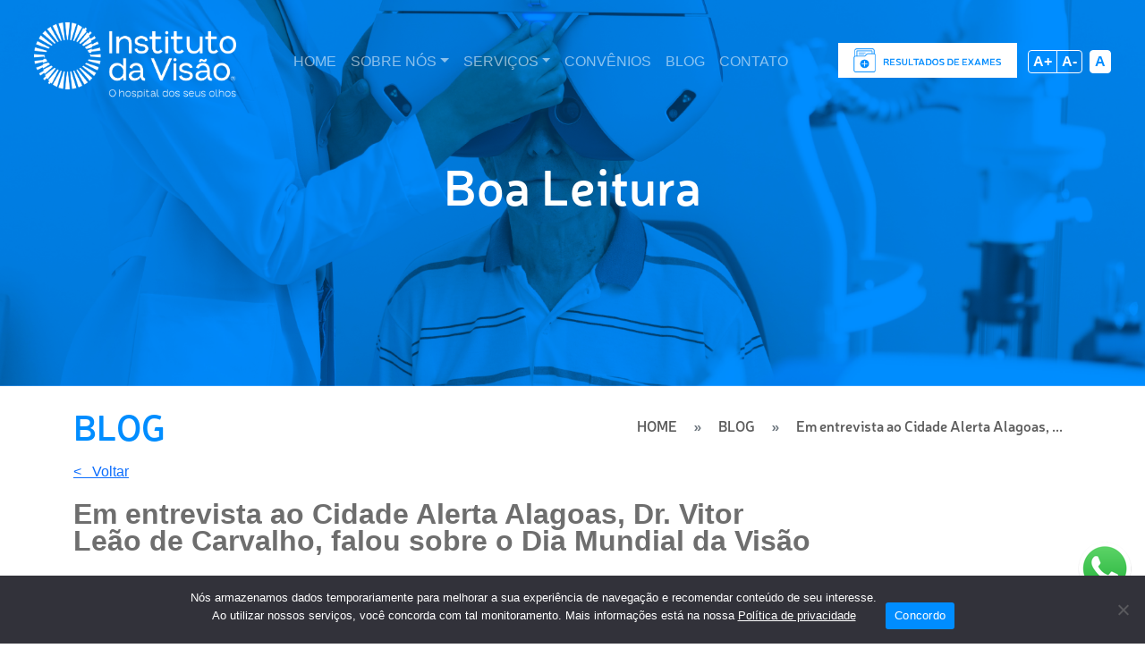

--- FILE ---
content_type: text/html; charset=UTF-8
request_url: https://institutodavisao-al.com.br/em-entrevista-ao-cidade-alerta-alagoas-dr-vitor-leao-de-carvalho-falou-sobre-o-dia-mundial-da-visao/
body_size: 13089
content:
<!DOCTYPE html>
<html lang="en">
  <head>
    <meta charset="UTF-8" />
    <meta http-equiv="X-UA-Compatible" content="IE=edge" />
    <meta name="viewport" content="width=device-width, initial-scale=1.0" />
    

    <link
      href="https://cdn.jsdelivr.net/npm/bootstrap@5.1.3/dist/css/bootstrap.min.css"
      rel="stylesheet"
      integrity="sha384-1BmE4kWBq78iYhFldvKuhfTAU6auU8tT94WrHftjDbrCEXSU1oBoqyl2QvZ6jIW3"
      crossorigin="anonymous"
    />
    <link rel="shortcut icon" href="https://institutodavisao-al.com.br/wp-content/themes/institutodavisao/assets/img/logos/favicon.png" type="image/x-icon">
    
    <meta name='robots' content='index, follow, max-image-preview:large, max-snippet:-1, max-video-preview:-1' />

	<!-- This site is optimized with the Yoast SEO plugin v26.1.1 - https://yoast.com/wordpress/plugins/seo/ -->
	<title>Em entrevista ao Cidade Alerta Alagoas, Dr. Vitor Leão de Carvalho, falou sobre o Dia Mundial da Visão  - Instituto Da Visão</title>
	<link rel="canonical" href="https://institutodavisao-al.com.br/em-entrevista-ao-cidade-alerta-alagoas-dr-vitor-leao-de-carvalho-falou-sobre-o-dia-mundial-da-visao/" />
	<meta property="og:locale" content="pt_BR" />
	<meta property="og:type" content="article" />
	<meta property="og:title" content="Em entrevista ao Cidade Alerta Alagoas, Dr. Vitor Leão de Carvalho, falou sobre o Dia Mundial da Visão  - Instituto Da Visão" />
	<meta property="og:description" content="Em entrevista ao Cidade Alerta Alagoas, o oftalmologista Dr. Vitor Leão de Carvalho, falou sobre o Dia Mundial da Visão e alertou para  60% dos casos de cegueira poderiam ser evitados. Diante dessa realidade, a Organização Mundial de Saúde (OMS), definiu um dia todo ano &#8211; neste 8 de outubro &#8211; para alertar e sensibilizar [&hellip;]" />
	<meta property="og:url" content="https://institutodavisao-al.com.br/em-entrevista-ao-cidade-alerta-alagoas-dr-vitor-leao-de-carvalho-falou-sobre-o-dia-mundial-da-visao/" />
	<meta property="og:site_name" content="Instituto Da Visão" />
	<meta property="article:published_time" content="2020-10-09T10:00:00+00:00" />
	<meta property="article:modified_time" content="2020-10-13T10:59:41+00:00" />
	<meta name="author" content="admin" />
	<meta name="twitter:card" content="summary_large_image" />
	<meta name="twitter:label1" content="Escrito por" />
	<meta name="twitter:data1" content="admin" />
	<meta name="twitter:label2" content="Est. tempo de leitura" />
	<meta name="twitter:data2" content="1 minuto" />
	<script type="application/ld+json" class="yoast-schema-graph">{"@context":"https://schema.org","@graph":[{"@type":"Article","@id":"https://institutodavisao-al.com.br/em-entrevista-ao-cidade-alerta-alagoas-dr-vitor-leao-de-carvalho-falou-sobre-o-dia-mundial-da-visao/#article","isPartOf":{"@id":"https://institutodavisao-al.com.br/em-entrevista-ao-cidade-alerta-alagoas-dr-vitor-leao-de-carvalho-falou-sobre-o-dia-mundial-da-visao/"},"author":{"name":"admin","@id":"https://institutodavisao-al.com.br/#/schema/person/804ce87e037a52cfc4859cc7c202a2b0"},"headline":"Em entrevista ao Cidade Alerta Alagoas, Dr. Vitor Leão de Carvalho, falou sobre o Dia Mundial da Visão","datePublished":"2020-10-09T10:00:00+00:00","dateModified":"2020-10-13T10:59:41+00:00","mainEntityOfPage":{"@id":"https://institutodavisao-al.com.br/em-entrevista-ao-cidade-alerta-alagoas-dr-vitor-leao-de-carvalho-falou-sobre-o-dia-mundial-da-visao/"},"wordCount":178,"commentCount":0,"publisher":{"@id":"https://institutodavisao-al.com.br/#organization"},"inLanguage":"pt-BR","potentialAction":[{"@type":"CommentAction","name":"Comment","target":["https://institutodavisao-al.com.br/em-entrevista-ao-cidade-alerta-alagoas-dr-vitor-leao-de-carvalho-falou-sobre-o-dia-mundial-da-visao/#respond"]}]},{"@type":"WebPage","@id":"https://institutodavisao-al.com.br/em-entrevista-ao-cidade-alerta-alagoas-dr-vitor-leao-de-carvalho-falou-sobre-o-dia-mundial-da-visao/","url":"https://institutodavisao-al.com.br/em-entrevista-ao-cidade-alerta-alagoas-dr-vitor-leao-de-carvalho-falou-sobre-o-dia-mundial-da-visao/","name":"Em entrevista ao Cidade Alerta Alagoas, Dr. Vitor Leão de Carvalho, falou sobre o Dia Mundial da Visão - Instituto Da Visão","isPartOf":{"@id":"https://institutodavisao-al.com.br/#website"},"datePublished":"2020-10-09T10:00:00+00:00","dateModified":"2020-10-13T10:59:41+00:00","breadcrumb":{"@id":"https://institutodavisao-al.com.br/em-entrevista-ao-cidade-alerta-alagoas-dr-vitor-leao-de-carvalho-falou-sobre-o-dia-mundial-da-visao/#breadcrumb"},"inLanguage":"pt-BR","potentialAction":[{"@type":"ReadAction","target":["https://institutodavisao-al.com.br/em-entrevista-ao-cidade-alerta-alagoas-dr-vitor-leao-de-carvalho-falou-sobre-o-dia-mundial-da-visao/"]}]},{"@type":"BreadcrumbList","@id":"https://institutodavisao-al.com.br/em-entrevista-ao-cidade-alerta-alagoas-dr-vitor-leao-de-carvalho-falou-sobre-o-dia-mundial-da-visao/#breadcrumb","itemListElement":[{"@type":"ListItem","position":1,"name":"Início","item":"https://institutodavisao-al.com.br/"},{"@type":"ListItem","position":2,"name":"Blog","item":"https://institutodavisao-al.com.br/blog/"},{"@type":"ListItem","position":3,"name":"Em entrevista ao Cidade Alerta Alagoas, Dr. Vitor Leão de Carvalho, falou sobre o Dia Mundial da Visão"}]},{"@type":"WebSite","@id":"https://institutodavisao-al.com.br/#website","url":"https://institutodavisao-al.com.br/","name":"Instituto Da Visão","description":"","publisher":{"@id":"https://institutodavisao-al.com.br/#organization"},"potentialAction":[{"@type":"SearchAction","target":{"@type":"EntryPoint","urlTemplate":"https://institutodavisao-al.com.br/?s={search_term_string}"},"query-input":{"@type":"PropertyValueSpecification","valueRequired":true,"valueName":"search_term_string"}}],"inLanguage":"pt-BR"},{"@type":"Organization","@id":"https://institutodavisao-al.com.br/#organization","name":"Instituto Da Visão","url":"https://institutodavisao-al.com.br/","logo":{"@type":"ImageObject","inLanguage":"pt-BR","@id":"https://institutodavisao-al.com.br/#/schema/logo/image/","url":"https://institutodavisao-al.com.br/wp-content/uploads/2025/05/logo-color-scaled.png","contentUrl":"https://institutodavisao-al.com.br/wp-content/uploads/2025/05/logo-color-scaled.png","width":2560,"height":961,"caption":"Instituto Da Visão"},"image":{"@id":"https://institutodavisao-al.com.br/#/schema/logo/image/"},"sameAs":["https://www.instagram.com/ivisao/"]},{"@type":"Person","@id":"https://institutodavisao-al.com.br/#/schema/person/804ce87e037a52cfc4859cc7c202a2b0","name":"admin","image":{"@type":"ImageObject","inLanguage":"pt-BR","@id":"https://institutodavisao-al.com.br/#/schema/person/image/","url":"https://secure.gravatar.com/avatar/615c18a10a2570d6e3ce343e55ed2152d836a029edfffddb13f0c15f0d560410?s=96&d=mm&r=g","contentUrl":"https://secure.gravatar.com/avatar/615c18a10a2570d6e3ce343e55ed2152d836a029edfffddb13f0c15f0d560410?s=96&d=mm&r=g","caption":"admin"},"sameAs":["https://institutodavisao-al.com.br"],"url":"https://institutodavisao-al.com.br/author/leandro/"}]}</script>
	<!-- / Yoast SEO plugin. -->


<link rel='dns-prefetch' href='//cdn.jsdelivr.net' />
<link rel="alternate" type="application/rss+xml" title="Feed de comentários para Instituto Da Visão &raquo; Em entrevista ao Cidade Alerta Alagoas, Dr. Vitor Leão de Carvalho, falou sobre o Dia Mundial da Visão" href="https://institutodavisao-al.com.br/em-entrevista-ao-cidade-alerta-alagoas-dr-vitor-leao-de-carvalho-falou-sobre-o-dia-mundial-da-visao/feed/" />
<link rel="alternate" title="oEmbed (JSON)" type="application/json+oembed" href="https://institutodavisao-al.com.br/wp-json/oembed/1.0/embed?url=https%3A%2F%2Finstitutodavisao-al.com.br%2Fem-entrevista-ao-cidade-alerta-alagoas-dr-vitor-leao-de-carvalho-falou-sobre-o-dia-mundial-da-visao%2F" />
<link rel="alternate" title="oEmbed (XML)" type="text/xml+oembed" href="https://institutodavisao-al.com.br/wp-json/oembed/1.0/embed?url=https%3A%2F%2Finstitutodavisao-al.com.br%2Fem-entrevista-ao-cidade-alerta-alagoas-dr-vitor-leao-de-carvalho-falou-sobre-o-dia-mundial-da-visao%2F&#038;format=xml" />
<style id='wp-img-auto-sizes-contain-inline-css' type='text/css'>
img:is([sizes=auto i],[sizes^="auto," i]){contain-intrinsic-size:3000px 1500px}
/*# sourceURL=wp-img-auto-sizes-contain-inline-css */
</style>
<style id='wp-emoji-styles-inline-css' type='text/css'>

	img.wp-smiley, img.emoji {
		display: inline !important;
		border: none !important;
		box-shadow: none !important;
		height: 1em !important;
		width: 1em !important;
		margin: 0 0.07em !important;
		vertical-align: -0.1em !important;
		background: none !important;
		padding: 0 !important;
	}
/*# sourceURL=wp-emoji-styles-inline-css */
</style>
<style id='wp-block-library-inline-css' type='text/css'>
:root{--wp-block-synced-color:#7a00df;--wp-block-synced-color--rgb:122,0,223;--wp-bound-block-color:var(--wp-block-synced-color);--wp-editor-canvas-background:#ddd;--wp-admin-theme-color:#007cba;--wp-admin-theme-color--rgb:0,124,186;--wp-admin-theme-color-darker-10:#006ba1;--wp-admin-theme-color-darker-10--rgb:0,107,160.5;--wp-admin-theme-color-darker-20:#005a87;--wp-admin-theme-color-darker-20--rgb:0,90,135;--wp-admin-border-width-focus:2px}@media (min-resolution:192dpi){:root{--wp-admin-border-width-focus:1.5px}}.wp-element-button{cursor:pointer}:root .has-very-light-gray-background-color{background-color:#eee}:root .has-very-dark-gray-background-color{background-color:#313131}:root .has-very-light-gray-color{color:#eee}:root .has-very-dark-gray-color{color:#313131}:root .has-vivid-green-cyan-to-vivid-cyan-blue-gradient-background{background:linear-gradient(135deg,#00d084,#0693e3)}:root .has-purple-crush-gradient-background{background:linear-gradient(135deg,#34e2e4,#4721fb 50%,#ab1dfe)}:root .has-hazy-dawn-gradient-background{background:linear-gradient(135deg,#faaca8,#dad0ec)}:root .has-subdued-olive-gradient-background{background:linear-gradient(135deg,#fafae1,#67a671)}:root .has-atomic-cream-gradient-background{background:linear-gradient(135deg,#fdd79a,#004a59)}:root .has-nightshade-gradient-background{background:linear-gradient(135deg,#330968,#31cdcf)}:root .has-midnight-gradient-background{background:linear-gradient(135deg,#020381,#2874fc)}:root{--wp--preset--font-size--normal:16px;--wp--preset--font-size--huge:42px}.has-regular-font-size{font-size:1em}.has-larger-font-size{font-size:2.625em}.has-normal-font-size{font-size:var(--wp--preset--font-size--normal)}.has-huge-font-size{font-size:var(--wp--preset--font-size--huge)}.has-text-align-center{text-align:center}.has-text-align-left{text-align:left}.has-text-align-right{text-align:right}.has-fit-text{white-space:nowrap!important}#end-resizable-editor-section{display:none}.aligncenter{clear:both}.items-justified-left{justify-content:flex-start}.items-justified-center{justify-content:center}.items-justified-right{justify-content:flex-end}.items-justified-space-between{justify-content:space-between}.screen-reader-text{border:0;clip-path:inset(50%);height:1px;margin:-1px;overflow:hidden;padding:0;position:absolute;width:1px;word-wrap:normal!important}.screen-reader-text:focus{background-color:#ddd;clip-path:none;color:#444;display:block;font-size:1em;height:auto;left:5px;line-height:normal;padding:15px 23px 14px;text-decoration:none;top:5px;width:auto;z-index:100000}html :where(.has-border-color){border-style:solid}html :where([style*=border-top-color]){border-top-style:solid}html :where([style*=border-right-color]){border-right-style:solid}html :where([style*=border-bottom-color]){border-bottom-style:solid}html :where([style*=border-left-color]){border-left-style:solid}html :where([style*=border-width]){border-style:solid}html :where([style*=border-top-width]){border-top-style:solid}html :where([style*=border-right-width]){border-right-style:solid}html :where([style*=border-bottom-width]){border-bottom-style:solid}html :where([style*=border-left-width]){border-left-style:solid}html :where(img[class*=wp-image-]){height:auto;max-width:100%}:where(figure){margin:0 0 1em}html :where(.is-position-sticky){--wp-admin--admin-bar--position-offset:var(--wp-admin--admin-bar--height,0px)}@media screen and (max-width:600px){html :where(.is-position-sticky){--wp-admin--admin-bar--position-offset:0px}}

/*# sourceURL=wp-block-library-inline-css */
</style><style id='global-styles-inline-css' type='text/css'>
:root{--wp--preset--aspect-ratio--square: 1;--wp--preset--aspect-ratio--4-3: 4/3;--wp--preset--aspect-ratio--3-4: 3/4;--wp--preset--aspect-ratio--3-2: 3/2;--wp--preset--aspect-ratio--2-3: 2/3;--wp--preset--aspect-ratio--16-9: 16/9;--wp--preset--aspect-ratio--9-16: 9/16;--wp--preset--color--black: #000000;--wp--preset--color--cyan-bluish-gray: #abb8c3;--wp--preset--color--white: #ffffff;--wp--preset--color--pale-pink: #f78da7;--wp--preset--color--vivid-red: #cf2e2e;--wp--preset--color--luminous-vivid-orange: #ff6900;--wp--preset--color--luminous-vivid-amber: #fcb900;--wp--preset--color--light-green-cyan: #7bdcb5;--wp--preset--color--vivid-green-cyan: #00d084;--wp--preset--color--pale-cyan-blue: #8ed1fc;--wp--preset--color--vivid-cyan-blue: #0693e3;--wp--preset--color--vivid-purple: #9b51e0;--wp--preset--gradient--vivid-cyan-blue-to-vivid-purple: linear-gradient(135deg,rgb(6,147,227) 0%,rgb(155,81,224) 100%);--wp--preset--gradient--light-green-cyan-to-vivid-green-cyan: linear-gradient(135deg,rgb(122,220,180) 0%,rgb(0,208,130) 100%);--wp--preset--gradient--luminous-vivid-amber-to-luminous-vivid-orange: linear-gradient(135deg,rgb(252,185,0) 0%,rgb(255,105,0) 100%);--wp--preset--gradient--luminous-vivid-orange-to-vivid-red: linear-gradient(135deg,rgb(255,105,0) 0%,rgb(207,46,46) 100%);--wp--preset--gradient--very-light-gray-to-cyan-bluish-gray: linear-gradient(135deg,rgb(238,238,238) 0%,rgb(169,184,195) 100%);--wp--preset--gradient--cool-to-warm-spectrum: linear-gradient(135deg,rgb(74,234,220) 0%,rgb(151,120,209) 20%,rgb(207,42,186) 40%,rgb(238,44,130) 60%,rgb(251,105,98) 80%,rgb(254,248,76) 100%);--wp--preset--gradient--blush-light-purple: linear-gradient(135deg,rgb(255,206,236) 0%,rgb(152,150,240) 100%);--wp--preset--gradient--blush-bordeaux: linear-gradient(135deg,rgb(254,205,165) 0%,rgb(254,45,45) 50%,rgb(107,0,62) 100%);--wp--preset--gradient--luminous-dusk: linear-gradient(135deg,rgb(255,203,112) 0%,rgb(199,81,192) 50%,rgb(65,88,208) 100%);--wp--preset--gradient--pale-ocean: linear-gradient(135deg,rgb(255,245,203) 0%,rgb(182,227,212) 50%,rgb(51,167,181) 100%);--wp--preset--gradient--electric-grass: linear-gradient(135deg,rgb(202,248,128) 0%,rgb(113,206,126) 100%);--wp--preset--gradient--midnight: linear-gradient(135deg,rgb(2,3,129) 0%,rgb(40,116,252) 100%);--wp--preset--font-size--small: 13px;--wp--preset--font-size--medium: 20px;--wp--preset--font-size--large: 36px;--wp--preset--font-size--x-large: 42px;--wp--preset--spacing--20: 0.44rem;--wp--preset--spacing--30: 0.67rem;--wp--preset--spacing--40: 1rem;--wp--preset--spacing--50: 1.5rem;--wp--preset--spacing--60: 2.25rem;--wp--preset--spacing--70: 3.38rem;--wp--preset--spacing--80: 5.06rem;--wp--preset--shadow--natural: 6px 6px 9px rgba(0, 0, 0, 0.2);--wp--preset--shadow--deep: 12px 12px 50px rgba(0, 0, 0, 0.4);--wp--preset--shadow--sharp: 6px 6px 0px rgba(0, 0, 0, 0.2);--wp--preset--shadow--outlined: 6px 6px 0px -3px rgb(255, 255, 255), 6px 6px rgb(0, 0, 0);--wp--preset--shadow--crisp: 6px 6px 0px rgb(0, 0, 0);}:where(.is-layout-flex){gap: 0.5em;}:where(.is-layout-grid){gap: 0.5em;}body .is-layout-flex{display: flex;}.is-layout-flex{flex-wrap: wrap;align-items: center;}.is-layout-flex > :is(*, div){margin: 0;}body .is-layout-grid{display: grid;}.is-layout-grid > :is(*, div){margin: 0;}:where(.wp-block-columns.is-layout-flex){gap: 2em;}:where(.wp-block-columns.is-layout-grid){gap: 2em;}:where(.wp-block-post-template.is-layout-flex){gap: 1.25em;}:where(.wp-block-post-template.is-layout-grid){gap: 1.25em;}.has-black-color{color: var(--wp--preset--color--black) !important;}.has-cyan-bluish-gray-color{color: var(--wp--preset--color--cyan-bluish-gray) !important;}.has-white-color{color: var(--wp--preset--color--white) !important;}.has-pale-pink-color{color: var(--wp--preset--color--pale-pink) !important;}.has-vivid-red-color{color: var(--wp--preset--color--vivid-red) !important;}.has-luminous-vivid-orange-color{color: var(--wp--preset--color--luminous-vivid-orange) !important;}.has-luminous-vivid-amber-color{color: var(--wp--preset--color--luminous-vivid-amber) !important;}.has-light-green-cyan-color{color: var(--wp--preset--color--light-green-cyan) !important;}.has-vivid-green-cyan-color{color: var(--wp--preset--color--vivid-green-cyan) !important;}.has-pale-cyan-blue-color{color: var(--wp--preset--color--pale-cyan-blue) !important;}.has-vivid-cyan-blue-color{color: var(--wp--preset--color--vivid-cyan-blue) !important;}.has-vivid-purple-color{color: var(--wp--preset--color--vivid-purple) !important;}.has-black-background-color{background-color: var(--wp--preset--color--black) !important;}.has-cyan-bluish-gray-background-color{background-color: var(--wp--preset--color--cyan-bluish-gray) !important;}.has-white-background-color{background-color: var(--wp--preset--color--white) !important;}.has-pale-pink-background-color{background-color: var(--wp--preset--color--pale-pink) !important;}.has-vivid-red-background-color{background-color: var(--wp--preset--color--vivid-red) !important;}.has-luminous-vivid-orange-background-color{background-color: var(--wp--preset--color--luminous-vivid-orange) !important;}.has-luminous-vivid-amber-background-color{background-color: var(--wp--preset--color--luminous-vivid-amber) !important;}.has-light-green-cyan-background-color{background-color: var(--wp--preset--color--light-green-cyan) !important;}.has-vivid-green-cyan-background-color{background-color: var(--wp--preset--color--vivid-green-cyan) !important;}.has-pale-cyan-blue-background-color{background-color: var(--wp--preset--color--pale-cyan-blue) !important;}.has-vivid-cyan-blue-background-color{background-color: var(--wp--preset--color--vivid-cyan-blue) !important;}.has-vivid-purple-background-color{background-color: var(--wp--preset--color--vivid-purple) !important;}.has-black-border-color{border-color: var(--wp--preset--color--black) !important;}.has-cyan-bluish-gray-border-color{border-color: var(--wp--preset--color--cyan-bluish-gray) !important;}.has-white-border-color{border-color: var(--wp--preset--color--white) !important;}.has-pale-pink-border-color{border-color: var(--wp--preset--color--pale-pink) !important;}.has-vivid-red-border-color{border-color: var(--wp--preset--color--vivid-red) !important;}.has-luminous-vivid-orange-border-color{border-color: var(--wp--preset--color--luminous-vivid-orange) !important;}.has-luminous-vivid-amber-border-color{border-color: var(--wp--preset--color--luminous-vivid-amber) !important;}.has-light-green-cyan-border-color{border-color: var(--wp--preset--color--light-green-cyan) !important;}.has-vivid-green-cyan-border-color{border-color: var(--wp--preset--color--vivid-green-cyan) !important;}.has-pale-cyan-blue-border-color{border-color: var(--wp--preset--color--pale-cyan-blue) !important;}.has-vivid-cyan-blue-border-color{border-color: var(--wp--preset--color--vivid-cyan-blue) !important;}.has-vivid-purple-border-color{border-color: var(--wp--preset--color--vivid-purple) !important;}.has-vivid-cyan-blue-to-vivid-purple-gradient-background{background: var(--wp--preset--gradient--vivid-cyan-blue-to-vivid-purple) !important;}.has-light-green-cyan-to-vivid-green-cyan-gradient-background{background: var(--wp--preset--gradient--light-green-cyan-to-vivid-green-cyan) !important;}.has-luminous-vivid-amber-to-luminous-vivid-orange-gradient-background{background: var(--wp--preset--gradient--luminous-vivid-amber-to-luminous-vivid-orange) !important;}.has-luminous-vivid-orange-to-vivid-red-gradient-background{background: var(--wp--preset--gradient--luminous-vivid-orange-to-vivid-red) !important;}.has-very-light-gray-to-cyan-bluish-gray-gradient-background{background: var(--wp--preset--gradient--very-light-gray-to-cyan-bluish-gray) !important;}.has-cool-to-warm-spectrum-gradient-background{background: var(--wp--preset--gradient--cool-to-warm-spectrum) !important;}.has-blush-light-purple-gradient-background{background: var(--wp--preset--gradient--blush-light-purple) !important;}.has-blush-bordeaux-gradient-background{background: var(--wp--preset--gradient--blush-bordeaux) !important;}.has-luminous-dusk-gradient-background{background: var(--wp--preset--gradient--luminous-dusk) !important;}.has-pale-ocean-gradient-background{background: var(--wp--preset--gradient--pale-ocean) !important;}.has-electric-grass-gradient-background{background: var(--wp--preset--gradient--electric-grass) !important;}.has-midnight-gradient-background{background: var(--wp--preset--gradient--midnight) !important;}.has-small-font-size{font-size: var(--wp--preset--font-size--small) !important;}.has-medium-font-size{font-size: var(--wp--preset--font-size--medium) !important;}.has-large-font-size{font-size: var(--wp--preset--font-size--large) !important;}.has-x-large-font-size{font-size: var(--wp--preset--font-size--x-large) !important;}
/*# sourceURL=global-styles-inline-css */
</style>

<style id='classic-theme-styles-inline-css' type='text/css'>
/*! This file is auto-generated */
.wp-block-button__link{color:#fff;background-color:#32373c;border-radius:9999px;box-shadow:none;text-decoration:none;padding:calc(.667em + 2px) calc(1.333em + 2px);font-size:1.125em}.wp-block-file__button{background:#32373c;color:#fff;text-decoration:none}
/*# sourceURL=/wp-includes/css/classic-themes.min.css */
</style>
<link rel='stylesheet' id='cookie-notice-front-css' href='https://institutodavisao-al.com.br/wp-content/plugins/cookie-notice/css/front.min.css?ver=2.5.7' type='text/css' media='all' />
<link rel='stylesheet' id='bootstrap-css' href='https://cdn.jsdelivr.net/npm/bootstrap@5.2.2/dist/css/bootstrap.min.css?ver=5.2' type='text/css' media='all' />
<link rel='stylesheet' id='reset-default-css' href='https://institutodavisao-al.com.br/wp-content/themes/institutodavisao/assets/css/reset-default.css?ver=1.0' type='text/css' media='all' />
<link rel='stylesheet' id='glide_core-css' href='https://institutodavisao-al.com.br/wp-content/themes/institutodavisao/node_modules/@glidejs/glide/dist/css/glide.core.min.css?ver=1.0' type='text/css' media='all' />
<link rel='stylesheet' id='glide_theme-css' href='https://institutodavisao-al.com.br/wp-content/themes/institutodavisao/node_modules/@glidejs/glide/dist/css/glide.theme.min.css?ver=1.0' type='text/css' media='all' />
<link rel='stylesheet' id='main-title-css' href='https://institutodavisao-al.com.br/wp-content/themes/institutodavisao/assets/css/main-title.css?ver=1.0' type='text/css' media='all' />
<link rel='stylesheet' id='main-button-css' href='https://institutodavisao-al.com.br/wp-content/themes/institutodavisao/assets/css/main-button.css?ver=1.0' type='text/css' media='all' />
<link rel='stylesheet' id='main-link-css' href='https://institutodavisao-al.com.br/wp-content/themes/institutodavisao/assets/css/main-link.css?ver=1.0' type='text/css' media='all' />
<link rel='stylesheet' id='main-sprite-slide-arrow-css' href='https://institutodavisao-al.com.br/wp-content/themes/institutodavisao/assets/css/main-sprite-slide-arrow.css?ver=1.3' type='text/css' media='all' />
<link rel='stylesheet' id='main-banner-css' href='https://institutodavisao-al.com.br/wp-content/themes/institutodavisao/assets/css/main-banner.css?ver=1.2' type='text/css' media='all' />
<link rel='stylesheet' id='main-cards-contato-css' href='https://institutodavisao-al.com.br/wp-content/themes/institutodavisao/assets/css/main-cards-contato.css?ver=1.0' type='text/css' media='all' />
<link rel='stylesheet' id='main-header-css' href='https://institutodavisao-al.com.br/wp-content/themes/institutodavisao/assets/css/main-header.css?ver=1.0' type='text/css' media='all' />
<link rel='stylesheet' id='main-sidebar-css' href='https://institutodavisao-al.com.br/wp-content/themes/institutodavisao/assets/css/main-sidebar.css?ver=1.0' type='text/css' media='all' />
<link rel='stylesheet' id='instituto-info-css' href='https://institutodavisao-al.com.br/wp-content/themes/institutodavisao/assets/css/instituto-info.css?ver=1.0' type='text/css' media='all' />
<link rel='stylesheet' id='main-especialidades-css' href='https://institutodavisao-al.com.br/wp-content/themes/institutodavisao/assets/css/main-especialidades.css?ver=1.0' type='text/css' media='all' />
<link rel='stylesheet' id='corpo-clinico-css' href='https://institutodavisao-al.com.br/wp-content/themes/institutodavisao/assets/css/corpo-clinico.css?ver=1.0' type='text/css' media='all' />
<link rel='stylesheet' id='call-action-css' href='https://institutodavisao-al.com.br/wp-content/themes/institutodavisao/assets/css/call-action.css?ver=1.0' type='text/css' media='all' />
<link rel='stylesheet' id='sobre-nos-css' href='https://institutodavisao-al.com.br/wp-content/themes/institutodavisao/assets/css/sobre-nos.css?ver=1.0' type='text/css' media='all' />
<link rel='stylesheet' id='main-convenios-css' href='https://institutodavisao-al.com.br/wp-content/themes/institutodavisao/assets/css/main-convenios.css?ver=1.2' type='text/css' media='all' />
<link rel='stylesheet' id='main-blog-css' href='https://institutodavisao-al.com.br/wp-content/themes/institutodavisao/assets/css/main-blog.css?ver=1.2' type='text/css' media='all' />
<link rel='stylesheet' id='main-depoimentos-css' href='https://institutodavisao-al.com.br/wp-content/themes/institutodavisao/assets/css/main-depoimentos.css?ver=1.0' type='text/css' media='all' />
<link rel='stylesheet' id='main-sobreNos-page-css' href='https://institutodavisao-al.com.br/wp-content/themes/institutodavisao/assets/css/main-sobreNos-page.css?ver=1.0' type='text/css' media='all' />
<link rel='stylesheet' id='cards-localization-css' href='https://institutodavisao-al.com.br/wp-content/themes/institutodavisao/assets/css/cards-localization.css?ver=1.0' type='text/css' media='all' />
<link rel='stylesheet' id='main-corpo-clinico-page-css' href='https://institutodavisao-al.com.br/wp-content/themes/institutodavisao/assets/css/main-corpo-clinico-page.css?ver=1.0' type='text/css' media='all' />
<link rel='stylesheet' id='colaborator-card-css' href='https://institutodavisao-al.com.br/wp-content/themes/institutodavisao/assets/css/colaborator-card.css?ver=6.9' type='text/css' media='all' />
<link rel='stylesheet' id='main-map-css' href='https://institutodavisao-al.com.br/wp-content/themes/institutodavisao/assets/css/main-map.css?ver=1.0' type='text/css' media='all' />
<link rel='stylesheet' id='main-servicos-css' href='https://institutodavisao-al.com.br/wp-content/themes/institutodavisao/assets/css/main-servicos.css?ver=1.0' type='text/css' media='all' />
<link rel='stylesheet' id='main-trabalhe-conosco-css' href='https://institutodavisao-al.com.br/wp-content/themes/institutodavisao/assets/css/main-trabalhe-conosco.css?ver=1.0' type='text/css' media='all' />
<link rel='stylesheet' id='main-footer-css' href='https://institutodavisao-al.com.br/wp-content/themes/institutodavisao/assets/css/main-footer.css?ver=1.1' type='text/css' media='all' />
<link rel="https://api.w.org/" href="https://institutodavisao-al.com.br/wp-json/" /><link rel="alternate" title="JSON" type="application/json" href="https://institutodavisao-al.com.br/wp-json/wp/v2/posts/838" /><link rel="EditURI" type="application/rsd+xml" title="RSD" href="https://institutodavisao-al.com.br/xmlrpc.php?rsd" />
<meta name="generator" content="WordPress 6.9" />
<link rel='shortlink' href='https://institutodavisao-al.com.br/?p=838' />

    <link rel="stylesheet" href="https://institutodavisao-al.com.br/wp-content/themes/institutodavisao/assets/css/main-contraste-style.css">
    
    <!-- Google tag (gtag.js) -->
    <script async src="https://www.googletagmanager.com/gtag/js?id=G-CG6LT6PSFX"></script>
    <script>
    window.dataLayer = window.dataLayer || [];
    function gtag(){dataLayer.push(arguments);}
    gtag('js', new Date());

    gtag('config', 'G-CG6LT6PSFX');
    </script>
  </head>
  <body class="wp-singular post-template-default single single-post postid-838 single-format-standard wp-theme-institutodavisao cookies-not-set" >
    <script>
      (function () {
        
        //console.log("page is fully loaded");
        
        if(localStorage.getItem('bodyContrast')){
          document.querySelector("body").classList.add('baixo-contraste');
        }
        
      })();
    </script>
    
        
    <a class="floating-whats-icon shake" href="https://wa.me/+5508221216868?text=Olá, estou vindo do site" target="_blank">
      <img src="https://institutodavisao-al.com.br/wp-content/themes/institutodavisao/assets/img/icones/whats_icon.png" alt="Whatsapp">
    </a>

    <header class="main-header">
      <div class="container">
        <nav id="default-navbar" class="navbar navbar-expand-xl fixed-top navbar-dark">
          <div class="container-fluid">
            <a class="navbar-brand" href="/">
              <img
                class="logo"
                src="https://institutodavisao-al.com.br/wp-content/themes/institutodavisao/assets/img/logos/logo_white.png"
                alt="Logo Instituto da visão branco"
              />
            </a>
            <button
              class="navbar-toggler not-scrolled"
              type="button"
              
            >
              <span class="navbar-toggler-icon"></span>
            </button>
            <div class="collapse navbar-collapse" id="navbarSupportedContent">
              <ul class="navbar-nav mx-auto mb-2 mb-lg-0">
                <li class="nav-item">
                  <a class="nav-link " aria-current="page" href="/">
                    HOME
                  </a>
                </li>
                <!-- <li class="nav-item">
                  <a class="nav-link " href="/sobre-nos">SOBRE NÓS</a>
                </li> -->
                <li class="nav-item dropdown">
                  <a class="nav-link dropdown-toggle " href="/sobre-nos" >SOBRE NÓS</a>
                  <ul class="dropdown-menu">
                    <li><a class="dropdown-item" href="/corpo-clinico/">Corpo Clínico</a></li>
                    <li><a class="dropdown-item" href="/sobre-nos/#estrutura">Estrutura</a></li>
                    <li><a class="dropdown-item" target="_blank" href="https://institutodavisao-al.com.br/wp-content/uploads/2024/03/CODIGO-DE-ETICA-E-CONDUTA-2023-FINALIZADO.pdf">Código de Ética e Conduta</a></li>
                    <li><a class="dropdown-item" href="https://institutodavisao-al.com.br/trabalhe-conosco/">Trabalhe Conosco</a></li>
                  </ul>
                </li>
                <li class="nav-item dropdown">
                  
                  <a class="nav-link dropdown-toggle " href="/servicos" >SERVIÇOS</a>
                  <ul class="dropdown-menu">
                    <!-- <li><a class="dropdown-item" href="/servicos">Serviços</a></li> -->
                    <li><a class="dropdown-item" href="/servicos/#procedimentos-cirurgicos">Procedimentos Cirurgicos</a></li>
                    <li><a class="dropdown-item" href="/servicos/#exames-section">Exames</a></li>
                    <!-- <li><hr class="dropdown-divider"></li> -->
                    <!-- <li><a class="dropdown-item" href="http://177.12.235.27:8082/web_laudos/login.asp" target="_blank">Resultados online</a></li> -->
                  </ul>
                </li>
                <li class="nav-item">
                  <a class="nav-link " href="/convenios">CONVÊNIOS</a>
                </li>
                <li class="nav-item">
                  <a class="nav-link " href="/blog">BLOG</a>
                </li>
                <li class="nav-item">
                  <a class="nav-link " href="/contato">CONTATO</a>
                </li>
              </ul>
              <a class="mx-md-2" href="http://177.12.235.27:8082/web_laudos/login.asp" target="_blank">
                <img class="btn-result" src="https://institutodavisao-al.com.br/wp-content/themes/institutodavisao/assets/img/images/btn_resultado_white.jpg" alt="botão resultado de exames">
              </a>
              <div class="btn-acessiblity ms-1">
                <button type="button" class="btn btn-font -size-plus" onclick="zoom(5)" title="Aumentar fonte">A+</button>
                <button type="button" class="btn btn-font -size-minus" onclick="zoom(-5)" title="Diminuir fonte">A-</button>
                <button type="button" class="btn btn-font -color ms-1" onclick="setContrast()" title="Alto contraste">A</button>
              </div>
            </div>
          </div>
        </nav>
        <nav id="scrolled-navbar" class="scroll-hidde navbar navbar-expand-xl fixed-top scrolled bg-light navbar-light">
          <div class="container-fluid">
            <a class="navbar-brand" href="/">
              <img
                class="logo"
                src="https://institutodavisao-al.com.br/wp-content/themes/institutodavisao/assets/img/logos/logo-color.png"
                alt="Logo Instituto da visão branco"
              />
            </a>
            <button
              class="navbar-toggler scrolled"
              type="button"
            >
              <span class="navbar-toggler-icon"></span>
            </button>
            <div class="collapse navbar-collapse" id="navbarSupportedContentScrolled">
              <ul class="navbar-nav mx-auto mb-2 mb-lg-0">
                <li class="nav-item">
                  <a class="nav-link " aria-current="page" href="/">
                    HOME
                  </a>
                </li>
                <!-- <li class="nav-item">
                  <a class="nav-link " href="/sobre-nos">SOBRE NÓS</a>
                </li> -->
                <li class="nav-item dropdown">
                  <a class="nav-link dropdown-toggle " href="/sobre-nos" >SOBRE NÓS</a>
                  <ul class="dropdown-menu">
                    <li><a class="dropdown-item" href="/corpo-clinico/">Corpo Clínico</a></li>
                    <li><a class="dropdown-item" href="/sobre-nos/#estrutura">Estrutura</a></li>
                    <li><a class="dropdown-item" target="_blank" href="https://institutodavisao-al.com.br/wp-content/uploads/2024/03/CODIGO-DE-ETICA-E-CONDUTA-2023-FINALIZADO.pdf">Código de Ética e Conduta</a></li>
                    <li><a class="dropdown-item" href="https://institutodavisao-al.com.br/trabalhe-conosco/">Trabalhe Conosco</a></li>
                  </ul>
                </li>
                <li class="nav-item dropdown">
                  <style>
                    .dropdown:hover .dropdown-menu {
                      display: block;
                      margin-top: 0;
                    }
                  </style>
                  <a class="nav-link dropdown-toggle " href="/servicos" >SERVIÇOS</a>
                  <ul class="dropdown-menu">
                    <!-- <li><a class="dropdown-item" href="/servicos">Serviços</a></li> -->
                    <li><a class="dropdown-item" href="/servicos/#procedimentos-cirurgicos">Procedimentos Cirurgicos</a></li>
                    <li><a class="dropdown-item" href="/servicos/#exames-section">Exames</a></li>
                    <!-- <li><hr class="dropdown-divider"></li>
                    <li><a class="dropdown-item" href="http://177.12.235.27:8082/web_laudos/login.asp" target="_blank">Resultados online</a></li> -->
                  </ul>
                </li>
                <li class="nav-item">
                  <a class="nav-link " href="/convenios">CONVÊNIOS</a>
                </li>
                <li class="nav-item">
                  <a class="nav-link " href="/blog">BLOG</a>
                </li>
                <li class="nav-item">
                  <a class="nav-link " href="/contato">CONTATO</a>
                </li>
              </ul>
              <a href="http://177.12.235.27:8082/web_laudos/login.asp" target="_blank">
                <img class="btn-result" src="https://institutodavisao-al.com.br/wp-content/themes/institutodavisao/assets/img/images/btn_resultado_blue.jpg" alt="botão resultado de exames">
              </a>
              <div class="btn-acessiblity ms-1">
                <button type="button" class="btn btn-font -size-plus" onclick="zoom(5)" title="Aumentar fonte">A+</button>
                <button type="button" class="btn btn-font -size-minus"onclick="zoom(-5)" title="Diminuir fonte">A-</button>
                <button type="button" class="btn btn-font -color" onclick="setContrast()" title="Alto contraste">A</button>
              </div>
            </div>
          </div>
        </nav>

        <div class="main-sidebar">
          <nav id="sidebar">
            <div class="sidebar-header">
              <a class="navbar-brand" href="/">
                <img
                  class="logo"
                  src="https://institutodavisao-al.com.br/wp-content/themes/institutodavisao/assets/img/logos/logo_white.png"
                  alt="Logo Instituto da visão branco"
                />
              </a>
            </div>

            <ul class="list-unstyled components">
              <li class="nav-item">
                <a class="nav-link active" aria-current="page" href="/"
                  >HOME</a
                >
              </li>
              <li class="nav-item">
                <a class="nav-link" href="/sobre-nos">SOBRE NÓS</a>
              </li>
              <li class="nav-item">
                <a class="nav-link" data-bs-toggle="collapse" href="#collapseExample" role="button" aria-expanded="false" aria-controls="collapseExample">SERVIÇOS</a>
                <div class="collapse" id="collapseExample">
                  <div class="card card-body border border-0 bg-transparent me-2 p-0 ps-2" style="margin-top: -10px;">
                    <ul>
                    <li class="my-2"><a class="" href="/servicos">Nossos Seviços</a></li>
                    <li class="my-2"><a class="" href="/servicos/#procedimentos-cirurgicos">Procedimentos Cirurgicos</a></li>
                    <li class="my-2"><a class="" href="/servicos/#exames-section">Exames</a></li>
                    <!-- <li class="my-2"><a class="" href="http://177.12.235.27:8082/web_laudos/login.asp" target="_blank">Resultados online</a></li> -->
                    </ul>
                    
                  </div>
                </div>    
              </li>
              <li class="nav-item">
                <a class="nav-link" href="/convenios">CONVÊNIOS</a>
              </li>
              <li class="nav-item">
                <a class="nav-link " href="/blog">BLOG</a>
              </li>
              <li class="nav-item">
                <a class="nav-link" href="/contato">CONTATO</a>
              </li>
            </ul>

            <ul class="list-unstyled">
                <li>
                  <a href="#">
                    <img class="btn-result" src="https://institutodavisao-al.com.br/wp-content/themes/institutodavisao/assets/img/images/btn_resultado_white.jpg" alt="botão resultado de exames">
                  </a>
                </li>
                <li>
                  <div class="btn-acessiblity">
                    <button type="button" class="btn btn-font -size-plus" onclick="zoom(5)" title="Aumentar fonte">A+</button>
                    <button type="button" class="btn btn-font -size-minus" onclick="zoom(-5)" title="Diminuir fonte">A-</button>
                    <button type="button" class="btn btn-font -color" onclick="setContrast()" title="Alto contraste">A</button>
                  </div>
                </li>
            </ul>
          </nav>
          
        </div>
      </div>
    </header>    
    <section class="main-banner -intern-page">
            <div class="wrapper-baner">
                <img src="https://institutodavisao-al.com.br/wp-content/themes/institutodavisao/assets/img/images/bg-servico-page.png" class="d-block " alt="Banner serviços">
                <div class="legend-banner">
                <h2 class="title">
                    Boa Leitura
                </h2>
                <!-- <p class="subtitle">
                    Adipiscing elit, sed diam nonummy
                </p> -->

                </div>
            </div>
            <div class="nav-page ">
            <div class="container d-flex justify-content-between align-items-center py-4">
                <h2 class="main-title">BLOG </h2>
                <nav class="d-none d-md-block" style="--bs-breadcrumb-divider: '»';" aria-label="breadcrumb">
                <ol class="breadcrumb mb-0">
                    <li class="breadcrumb-item main-link"><a class="link" href="/">HOME</a></li>
                                        <li class="breadcrumb-item main-link"><a class="link" href="/blog"> BLOG </a></li>
                                        <li class="breadcrumb-item main-link active" aria-current="page"><a class="link">Em entrevista ao Cidade Alerta Alagoas, ...</a></li>
                                    </ol>
                </nav>
            </div>
            </div>
    </section>
    <main>
        <div class="container">
            <div class="row">
                <div class="col-md-9">
                    <div id="primary">
                        <div id="main">
                            <a class="d-block mb-4" href="/blog"> < &nbsp; Voltar </a>
                            <div class="post-article">
                            <article id="post-838" class="post-single post-838 post type-post status-publish format-standard hentry">
    <header>
        <h1 class="post-title">
            Em entrevista ao Cidade Alerta Alagoas, Dr. Vitor Leão de Carvalho, falou sobre o Dia Mundial da Visão        </h1>
        <div class="meta-info">
            <p>Publicado em 9 de outubro de 2020</p>
        </div>
    </header>
        <style>
            .content {
                margin-top: 25px;
            }
            .content p {
                margin-bottom: 10px;
            }
            .content p.strong{
                font-weight: bold;
            }

        </style>
    <link rel="stylesheet" href="https://institutodavisao-al.com.br/wp-content/themes/institutodavisao/node_modules/simplelightbox/dist/simple-lightbox.min.css">

    <div class="content">
        <p style="text-align: justify;">Em entrevista ao Cidade Alerta<br />
Alagoas, o oftalmologista Dr. Vitor Leão de Carvalho, falou sobre o Dia Mundial<br />
da Visão e alertou para  60% dos casos de<br />
cegueira poderiam ser evitados.</p>
<p style="text-align: justify;"></p>
<p style="text-align: justify;">Diante dessa realidade, a Organização<br />
Mundial de Saúde (OMS), definiu um dia todo ano &#8211; neste 8 de outubro &#8211; para<br />
alertar e sensibilizar a população sobre a importância da visão. A data é<br />
chamada de Dia Mundial da Visão, sempre celebrada na segunda quinta-feira de<br />
outubro. O papel do médico oftalmologista é fundamental para essa prevenção e<br />
aumento dos casos de cegueira.</p>
<p style="text-align: justify;"></p>
</p>
<p style="text-align: justify;">“Daí a importância da realização do exame oftalmológico para<br />
descoberta antecipada de problemas que podem levar à perda da visão. O teste do<br />
olhinho, por exemplo, é capaz de detectar a catarata, o glaucoma congênito e<br />
qualquer patologia ocular congênita que cause opacidades de córnea”, explica o oftalmologista<br />
Vitor Leão de Carvalho. </p>
    </div>
    <style>
        .galery-list img {
            width: 80%;
            max-height: 600px;
        }
    </style>
    <div class="tags-list">
        <p></p>
    </div>
</article>                            </div>
                        </div>
                    </div>
                </div>

                <div class="col-md-9">
                    <style>
                        .related-posts-after-content {
                            margin-bottom: 30px;
                        }
                        .related-posts-after-content .related-thumb {
                            display:inline-block;
                            width: 32%;
                            text-align: center;
                        }
                        .related-posts-after-content .related-thumb .exterenal {
                            color: #6e6e6e;
                            text-decoration: none;
                            transition: 0.5s;
                        }
                        .related-posts-after-content .related-thumb .exterenal:hover {
                            opacity: 0.7;
                        }
                        @media(max-width: 650px){
                            #list-related-mobile{
                                margin-top: 30px;
                            }
                            .related-posts-after-content .related-thumb {
                                margin: auto;
                                display: block;
                                width: initial;
                            }
                        }
                    </style>
                                    </div>
            </div>
        </div>
    </main>

<footer class="main-footer">
    <div class="row">
        <div class="col-12 col-md-4 logo-side d-flex align-items-center justify-content-center bg-section-gray">
            <img class="" src="https://institutodavisao-al.com.br/wp-content/themes/institutodavisao/assets/img/logos/logo-footer.png"
                alt="Logo instituto da visão">
        </div>
        <div class="col-12 col-md-8 info-side bg-section-blue">
            <div class="row justify-content-between">
                <div class="address-contain col-12 col-md-4 order-2 order-md-1 mt-3 mt-md-0">
                    <h3 class="footer-title">Endereço</h3>
                    <p>
                        <strong>Unidade Farol</strong><br>
                        Av. Santa Rita de Cássia, 239, Farol <br>
                        Maceió - Alagoas <br>
                        CEP 57.051-600
                    </p>
                    <p class="mt-3">
                        <strong>Unidade Praia</strong><br>
                        Av. Dr. Antônio Gomes de Barros <br>
                        (antiga Amélia Rosa), 332A, Jatiúca <br>
                        Maceió - Alagoas <br>
                        CEP 57.036-000
                    </p>
                </div>
                <div class="col-5 col-md-3 order-0 order-md-1">
                    <h3 class="footer-title">Redes Sociais</h3>
                    <div class="social-icons">
                                                <div class="d-flex justify-content-center align-items-center flex-md-row">
                            <div class="col-4 my-1">
                                <a class="social-link transition-link" href="https://www.instagram.com/ivisao/" target="_blank" rel="noopener noreferrer">
                                    <img class="icone-social"
                                        src="https://institutodavisao-al.com.br/wp-content/themes/institutodavisao/assets/img/icones/instagram-logo.png"
                                        alt="instagram-logo">
                                </a>
                            </div>
                            <div class="col-4 my-1">
                                <a class="social-link transition-link" href="https://www.facebook.com/ivisaomaceio" target="_blank" rel="noopener noreferrer">
                                    <img class="icone-social"
                                        src="https://institutodavisao-al.com.br/wp-content/themes/institutodavisao/assets/img/icones/facebook-logo.png"
                                        alt="facebook-logo">
                                </a>
                            </div>
                            <div class="col-4 my-1">
                                <a class="social-link transition-link" href="https://www.youtube.com/@InstVisao" target="_blank" rel="noopener noreferrer">
                                    <img class="icone-social"
                                        src="https://institutodavisao-al.com.br/wp-content/themes/institutodavisao/assets/img/icones/youtube-logo.png"
                                        alt="youtube-logo.png">
                                </a>
                            </div>

                        </div>
                    </div>
                    <div class="transition-link mt-4 mb-2">
                        <a href="https://webmail-seguro.com.br/institutodavisao-al.com.br/" target="_blank" rel="noopener noreferrer">
                            <img class="img-fluid"
                                src="https://institutodavisao-al.com.br/wp-content/themes/institutodavisao/assets/img/images/btn_webmail.png"
                                alt="Botão webmail">
                        </a>
                    </div>
                    <div class="transition-link mb-2">
                        <a href="http://smartweb.ivisaoal.com.br/smartweb/" target="_blank" rel="noopener noreferrer">
                            <img class="img-fluid"
                                src="https://institutodavisao-al.com.br/wp-content/themes/institutodavisao/assets/img/images/btn_smartweb.png"
                                alt="Botão smartweb">
                        </a>
                    </div>
                    <div class="transition-link">
                        <!-- <a class="btn-tangerino" href="https://app.tangerino.com.br/Tangerino/pages/LoginPage" target="_blank" rel="noopener noreferrer">
                            TANGERINO
                        </a> -->
                        <a href="https://app.tangerino.com.br/Tangerino/pages/LoginPage" target="_blank" rel="noopener noreferrer">
                            <img class="img-fluid"
                                src="https://institutodavisao-al.com.br/wp-content/themes/institutodavisao/assets/img/images/btn_tangerino.png"
                                alt="Botão tangerino">
                        </a>
                    </div>
                </div>
                <div class="col-7 col-md-4 order-1 order-md-1">
                    <h3 class="footer-title">Fale Conosco</h3>
                    <div class="d-flex align-items-center tel">
                        <img class="tel-icon me-2"
                            src="https://institutodavisao-al.com.br/wp-content/themes/institutodavisao/assets/img/icones/tel-icon.png"
                            alt="Icone telefone">
                        <a class="phone-text" href="tel:+558221216868" target="_blank" rel="noopener noreferrer" >
                            (82) 2121-6868
                        </a>  
                          
                    </div>
                    <div class="d-flex align-items-center tel mt-4">
                        <a class="phone-text" href="https://institutodavisao-al.com.br/trabalhe-conosco/">
                            Trabalhe Conosco
                        </a> 
                    </div>
                    <div class="d-flex align-items-center tel">


                    <p class="mt-4">
                        Dr. Joaquim Arquiminio Filho <br>
                        Diretor Técnico <br>
                        CRM-AL 3015 RQE 3358
                    </p>
                </div>
            </div>

        </div>
        <div class="copy col-12 bg-light">
            <div class="container">
                <div class="d-flex flex-column flex-md-row justify-content-between align-items-center">
                    <p class="">© 2026. Instituto da Visão. Todos os direitos reservados.</p>
                    <div class="logo">
                        <a href="https://www.clickevolue.com.br/" target="_blank">
                            <img src="https://institutodavisao-al.com.br/wp-content/themes/institutodavisao/assets/img/logos/clickEvolue.png" width="45px"
                                alt="Agência de Marketing Digital">
                        </a>
                    </div>
                </div>
            </div>
        </div>
    </div>
</footer>
<script type="speculationrules">
{"prefetch":[{"source":"document","where":{"and":[{"href_matches":"/*"},{"not":{"href_matches":["/wp-*.php","/wp-admin/*","/wp-content/uploads/*","/wp-content/*","/wp-content/plugins/*","/wp-content/themes/institutodavisao/*","/*\\?(.+)"]}},{"not":{"selector_matches":"a[rel~=\"nofollow\"]"}},{"not":{"selector_matches":".no-prefetch, .no-prefetch a"}}]},"eagerness":"conservative"}]}
</script>
<script type="text/javascript" id="cookie-notice-front-js-before">
/* <![CDATA[ */
var cnArgs = {"ajaxUrl":"https:\/\/institutodavisao-al.com.br\/wp-admin\/admin-ajax.php","nonce":"1d8d983fb1","hideEffect":"fade","position":"bottom","onScroll":false,"onScrollOffset":100,"onClick":false,"cookieName":"cookie_notice_accepted","cookieTime":2592000,"cookieTimeRejected":2592000,"globalCookie":false,"redirection":false,"cache":true,"revokeCookies":false,"revokeCookiesOpt":"automatic"};

//# sourceURL=cookie-notice-front-js-before
/* ]]> */
</script>
<script type="text/javascript" src="https://institutodavisao-al.com.br/wp-content/plugins/cookie-notice/js/front.min.js?ver=2.5.7" id="cookie-notice-front-js"></script>
<script type="text/javascript" src="https://cdn.jsdelivr.net/npm/bootstrap@5.2.2/dist/js/bootstrap.bundle.min.js?ver=5.2" id="bootstrap-js-js"></script>
<script type="text/javascript" src="https://institutodavisao-al.com.br/wp-content/themes/institutodavisao/node_modules/@glidejs/glide/dist/glide.min.js?ver=3.6" id="glide_min-js"></script>
<script type="text/javascript" src="https://institutodavisao-al.com.br/wp-content/themes/institutodavisao/assets/js/menu-functions.js?ver=1.0" id="menu-functions-js"></script>
<script id="wp-emoji-settings" type="application/json">
{"baseUrl":"https://s.w.org/images/core/emoji/17.0.2/72x72/","ext":".png","svgUrl":"https://s.w.org/images/core/emoji/17.0.2/svg/","svgExt":".svg","source":{"concatemoji":"https://institutodavisao-al.com.br/wp-includes/js/wp-emoji-release.min.js?ver=6.9"}}
</script>
<script type="module">
/* <![CDATA[ */
/*! This file is auto-generated */
const a=JSON.parse(document.getElementById("wp-emoji-settings").textContent),o=(window._wpemojiSettings=a,"wpEmojiSettingsSupports"),s=["flag","emoji"];function i(e){try{var t={supportTests:e,timestamp:(new Date).valueOf()};sessionStorage.setItem(o,JSON.stringify(t))}catch(e){}}function c(e,t,n){e.clearRect(0,0,e.canvas.width,e.canvas.height),e.fillText(t,0,0);t=new Uint32Array(e.getImageData(0,0,e.canvas.width,e.canvas.height).data);e.clearRect(0,0,e.canvas.width,e.canvas.height),e.fillText(n,0,0);const a=new Uint32Array(e.getImageData(0,0,e.canvas.width,e.canvas.height).data);return t.every((e,t)=>e===a[t])}function p(e,t){e.clearRect(0,0,e.canvas.width,e.canvas.height),e.fillText(t,0,0);var n=e.getImageData(16,16,1,1);for(let e=0;e<n.data.length;e++)if(0!==n.data[e])return!1;return!0}function u(e,t,n,a){switch(t){case"flag":return n(e,"\ud83c\udff3\ufe0f\u200d\u26a7\ufe0f","\ud83c\udff3\ufe0f\u200b\u26a7\ufe0f")?!1:!n(e,"\ud83c\udde8\ud83c\uddf6","\ud83c\udde8\u200b\ud83c\uddf6")&&!n(e,"\ud83c\udff4\udb40\udc67\udb40\udc62\udb40\udc65\udb40\udc6e\udb40\udc67\udb40\udc7f","\ud83c\udff4\u200b\udb40\udc67\u200b\udb40\udc62\u200b\udb40\udc65\u200b\udb40\udc6e\u200b\udb40\udc67\u200b\udb40\udc7f");case"emoji":return!a(e,"\ud83e\u1fac8")}return!1}function f(e,t,n,a){let r;const o=(r="undefined"!=typeof WorkerGlobalScope&&self instanceof WorkerGlobalScope?new OffscreenCanvas(300,150):document.createElement("canvas")).getContext("2d",{willReadFrequently:!0}),s=(o.textBaseline="top",o.font="600 32px Arial",{});return e.forEach(e=>{s[e]=t(o,e,n,a)}),s}function r(e){var t=document.createElement("script");t.src=e,t.defer=!0,document.head.appendChild(t)}a.supports={everything:!0,everythingExceptFlag:!0},new Promise(t=>{let n=function(){try{var e=JSON.parse(sessionStorage.getItem(o));if("object"==typeof e&&"number"==typeof e.timestamp&&(new Date).valueOf()<e.timestamp+604800&&"object"==typeof e.supportTests)return e.supportTests}catch(e){}return null}();if(!n){if("undefined"!=typeof Worker&&"undefined"!=typeof OffscreenCanvas&&"undefined"!=typeof URL&&URL.createObjectURL&&"undefined"!=typeof Blob)try{var e="postMessage("+f.toString()+"("+[JSON.stringify(s),u.toString(),c.toString(),p.toString()].join(",")+"));",a=new Blob([e],{type:"text/javascript"});const r=new Worker(URL.createObjectURL(a),{name:"wpTestEmojiSupports"});return void(r.onmessage=e=>{i(n=e.data),r.terminate(),t(n)})}catch(e){}i(n=f(s,u,c,p))}t(n)}).then(e=>{for(const n in e)a.supports[n]=e[n],a.supports.everything=a.supports.everything&&a.supports[n],"flag"!==n&&(a.supports.everythingExceptFlag=a.supports.everythingExceptFlag&&a.supports[n]);var t;a.supports.everythingExceptFlag=a.supports.everythingExceptFlag&&!a.supports.flag,a.supports.everything||((t=a.source||{}).concatemoji?r(t.concatemoji):t.wpemoji&&t.twemoji&&(r(t.twemoji),r(t.wpemoji)))});
//# sourceURL=https://institutodavisao-al.com.br/wp-includes/js/wp-emoji-loader.min.js
/* ]]> */
</script>

		<!-- Cookie Notice plugin v2.5.7 by Hu-manity.co https://hu-manity.co/ -->
		<div id="cookie-notice" role="dialog" class="cookie-notice-hidden cookie-revoke-hidden cn-position-bottom" aria-label="Cookie Notice" style="background-color: rgba(50,50,58,1);"><div class="cookie-notice-container" style="color: #fff"><span id="cn-notice-text" class="cn-text-container">Nós armazenamos dados temporariamente para melhorar a sua experiência de navegação e recomendar conteúdo de seu interesse. <br> Ao utilizar nossos serviços, você concorda com tal monitoramento. Mais informações está na nossa <a class="linkpolitica" href="https://institutodavisao-al.com.br/politica-de-privacidade/" target="_blank">Política de privacidade</a></span><span id="cn-notice-buttons" class="cn-buttons-container"><button id="cn-accept-cookie" data-cookie-set="accept" class="cn-set-cookie cn-button" aria-label="Concordo" style="background-color: #008dff">Concordo</button></span><span id="cn-close-notice" data-cookie-set="accept" class="cn-close-icon" title="No"></span></div>
			
		</div>
		<!-- / Cookie Notice plugin -->
<script src="https://institutodavisao-al.com.br/wp-content/themes/institutodavisao/node_modules/simplelightbox/dist/simple-lightbox.min.js"></script>
<script src="https://institutodavisao-al.com.br/wp-content/themes/institutodavisao/assets/js/blog-galery.js"></script>

<script>
    let action = 0;

    function animateValue(obj, start, end, duration) {
        let startTimestamp = null;
        const step = (timestamp) => {
            if (!startTimestamp) startTimestamp = timestamp;
            const progress = Math.min((timestamp - startTimestamp) / duration, 1);
            obj.innerHTML = Math.floor(progress * (end - start) + start);
            if (progress < 1) {
                window.requestAnimationFrame(step);
            }
        };
        window.requestAnimationFrame(step);
    }

    let count = 0;
    document.addEventListener('scroll', (e) => {
        let institutoPositionTop = document.querySelector(".instituto-info")
        if (!institutoPositionTop){
            return;
        }

        institutoPositionTop = institutoPositionTop.offsetTop;
        
        if (count <= 0 && window.scrollY > institutoPositionTop - 200) {
            count += 1;
            runAnimateNumbers()
        }

        function runAnimateNumbers() {
            var num1 = document.getElementById("total-cururgia");
            var num2 = document.getElementById("total-clientes");
            // var num3 = document.getElementById("numBaner3");

            animateValue(num1, 0, 3000, 2000);
            animateValue(num2, 0, 200, 2000);
            // animateValue(num3, 0, 1545, 2000);


            action = action + 1;

            // setTimeout(function() {
            //     num1.innerText = '100.000';
            //     num2.innerText = '950.000';
            //     num3.innerText = '1.545';
            // }, 2000);

        }

    });
</script>
<script>
    function zoom(target) {
        zoomState = '';
        zoomState += target;
        var l = 100 - zoomState;
        if (l > 20)
            zoomState = 80;
        else if (l < -20) zoomState = 120;
        document.body.style.zoom = zoomState + "%";
    }
    function setContrast(){
        if(localStorage.getItem('bodyContrast')){
            localStorage.removeItem('bodyContrast');
            document.querySelector("body").classList.remove('baixo-contraste');
        }else {
            localStorage.setItem('bodyContrast', 'true');
            document.querySelector("body").classList.add('baixo-contraste');
        }
    }
</script>
<script>
    let tog_navbarDark = document.querySelector(".navbar-dark .navbar-toggler-icon")
    let btn_toggle_navbarDark = document.querySelector(".navbar-dark .navbar-toggler")
    let tog_navbarLight = document.querySelector(".navbar-light .navbar-toggler-icon")
    let btn_toggle_navbarLight = document.querySelector(".navbar-light .navbar-toggler")

    btn_toggle_navbarDark.addEventListener('click', () => {
        tog_navbarDark.classList.toggle("active")
        tog_navbarLight.classList.toggle("active")

    })


    btn_toggle_navbarLight.addEventListener('click', () => {
        tog_navbarLight.classList.toggle("active")
        tog_navbarDark.classList.toggle("active")
    })
</script>
<script>
    var zoomState = 100;
    function zoom(target) {
      zoomState += target;
      var l = 100 - zoomState;
      if (l > 20){
        zoomState = 80;
      } else if (l < -20) {
        zoomState = 120;
      } 
      document.body.style.zoom = zoomState + "%";
    }
  </script>
  
<script defer src="https://static.cloudflareinsights.com/beacon.min.js/vcd15cbe7772f49c399c6a5babf22c1241717689176015" integrity="sha512-ZpsOmlRQV6y907TI0dKBHq9Md29nnaEIPlkf84rnaERnq6zvWvPUqr2ft8M1aS28oN72PdrCzSjY4U6VaAw1EQ==" data-cf-beacon='{"version":"2024.11.0","token":"b768d6c9aa514a4db709e9af7e710423","r":1,"server_timing":{"name":{"cfCacheStatus":true,"cfEdge":true,"cfExtPri":true,"cfL4":true,"cfOrigin":true,"cfSpeedBrain":true},"location_startswith":null}}' crossorigin="anonymous"></script>
</body>

</html>
<script src="https://institutodavisao-al.com.br/wp-content/themes/institutodavisao/assets/js/slide-related_posts-config.js"></script>


--- FILE ---
content_type: text/css
request_url: https://institutodavisao-al.com.br/wp-content/themes/institutodavisao/assets/css/main-link.css?ver=1.0
body_size: -25
content:
@font-face {
    font-family: "Neris-SemiBold";
    src: url(../fonts/Neris-SemiBold.otf);
}

.main-link {
    text-align: center;
    font-family: "Neris-SemiBold";
}
.main-link .link{
    color: #5c5c5c;
    font-size: 1.5rem;
    font-weight: 700; 
    text-decoration: none;
    padding: 15px 25px;
    transition: 0.5s ease;

}
.main-link .link:hover{
    background-color: #008dff;
    color: #fff;
}
.main-link.link-blue {
    color: #008dff;
    text-decoration: none;
    transition: 0.5s ease;
    font-family: "Neris-Light";

}
.main-link.link-blue:hover {
    color: #008dff;
    text-decoration: underline;
}

.breadcrumb-item.main-link .link{
    color: #5c5c5c;
    font-size: 1rem;
    font-weight: 700; 
    text-decoration: none;
    transition: 0.5s ease;
    padding: 15px 10px;
}

.breadcrumb-item.main-link .link:hover{
    background-color: transparent;
    color: #5c5c5c;
    text-decoration: underline;
    transition: 0.5s ease;
    opacity: 0.8;
}
.breadcrumb-item.active .link:hover {
    text-decoration: none;
    opacity: 1;
}

.linkpolitica{
    color: #008dff;
    transition: 0.5s;
}
.linkpolitica:hover{
    color: #008dff;
    opacity: 0.7;
}

@media (max-width: 767px) {
    .main-link .link{
        font-size: 1.3rem;
    }
    .breadcrumb-item.main-link .link, .breadcrumb-item.active {
        font-size: 12px;
        padding: 0 5px;
    }
    .breadcrumb-item.active{
        margin-top: 2px;
    }
    
}

--- FILE ---
content_type: text/css
request_url: https://institutodavisao-al.com.br/wp-content/themes/institutodavisao/assets/css/main-banner.css?ver=1.2
body_size: 375
content:
@font-face {
    font-family: "Neris-Black";
    src: url(../fonts/Neris-Black.otf);
}
@font-face {
    font-family: "Neris-Light";
    src: url(../fonts/Neris-Light.otf);
}

.main-banner {

}
.main-banner .wrapper-baner{
    position: relative;
    height: 110vh;
}
.main-banner .wrapper-baner:after {
    content: '';
    width: 100%;
    height: 110vh;
    position: absolute;
    top: 0;
    display: block;
    /* z-index: 0; */
    background: #008dff54;
}

.main-banner.-intern-page .wrapper-baner {
    overflow: hidden;
    height: 60vh;
}
.main-banner.-intern-page .wrapper-baner img {
    width: 100%;
    height: 60vh;
    overflow: hidden;
    object-fit: cover;
}

.main-banner .video-banner .video{
    height: 110vh; 
    object-fit: fill;
    width: 110%;
}
.main-banner .video-banner::after{
    content: '';
    width: 100%;
    height: 110vh;
    position: absolute;
    top: 0;
    display: block;
    /* z-index: 0; */
    background: #008dff54;
}


.main-banner .wrapper-baner .legend-banner {
    position: absolute;
    z-index: 1;
    top: 50%;
    /* top: 63%; */
    transform: translateY(-50%);
    display: block;
    width: 100%;
    text-align: center;
}

.main-banner .carousel-item.video-banner .legend-banner{
    position: absolute;
    top: 50%;
    transform: translateY(-50%);
    width: 100%;
    text-align: center;
    z-index: 1;
}

.main-banner .title {
    color: #fff;
    font-size: 3.5rem;
    font-weight: 400;
    /* max-width: 590px; */
    max-width: 635px;
    margin: auto;
    margin-bottom: 20px;
    font-family: "Neris-SemiBold";
}
.main-banner .subtitle {
    color: #fff;
    font-size: 1.2rem;
    margin-bottom: 30px;
}

.main-banner .btn-banner-whats{
    max-width: 300px !important;
}

@media (max-width: 767px) {
    
    .main-banner.-intern-page .wrapper-baner img {
        width: inherit;
        margin-left: -50%;
        width: calc(3*100vw);
    }
    .main-banner .wrapper-baner{
        height: 100vh;
    }

    .main-banner .img-banner {
        /* height: 500px; */
        margin-left: -35%;
    }
    .main-banner .video-banner .video{
        /* margin-left: -100%; */
        margin-left: 0;
        max-width: 1180px;
        width: initial;
    }

    .main-banner .title {
        font-size: 2.2rem;
        max-width: 500px;
    }

    .main-banner .btn-banner-whats{
        max-width: 250px;
    }
    #carouselBannerControls .carousel-control-prev img,
    #carouselBannerControls .carousel-control-next img{
        width: 40px;
    }

    .main-banner .title {
        font-size: 2.2rem;
        font-weight: 400;
        max-width: 400px;
    }
    .main-banner .subtitle {
        margin: auto;
        max-width: 315px;
        margin-bottom: 50px;
    }
}

@media (max-width: 500px) {
    .main-banner .img-banner {
        margin-left: -100%;
        max-width: 1180px;
        height: 100vh;
    }
    .main-banner .video-banner .video{
        /* margin-left: -100%; */
        margin-left: 0;
        max-width: 1180px;
        width: initial;
    }
}

@media (max-width: 450px) {
    .main-banner .wrapper-baner .legend-banner {
        top: 50%;
    }
    .main-banner .title {
        max-width: 280px;
        margin-bottom: 50px;
    }
    .main-banner .subtitle {
        margin: auto;
        max-width: 250px;
        margin-bottom: 50px;
    }
}

--- FILE ---
content_type: text/css
request_url: https://institutodavisao-al.com.br/wp-content/themes/institutodavisao/assets/css/main-header.css?ver=1.0
body_size: 709
content:
.main-header {
  /* padding-top: 0px;
    padding-bottom: 20px; */
}
#default-navbar {
  padding-top: 20px;
}
#default-navbar,
#scrolled-navbar {
  opacity: 1;
  /* height: auto; */
  transition: all 0.5s ease;
  padding-left: 5%;
  padding-right: 5%;
}
#default-navbar.scroll-hidde,
#scrolled-navbar.scroll-hidde {
  opacity: 0;
  /* height: 0; */
  margin-top: -200px;
  overflow: hidden;
  transition: all 0.5s ease;
}

.navbar.scrolled.navbar-dark .navbar-nav .nav-link {
  color: #008dff;
}

/* .navbar-dark .navbar-nav .nav-link.active, .navbar-dark .navbar-nav .show>.nav-link{
    color: #008dff ;
} */
.navbar-dark .navbar-nav .nav-link:focus,
.navbar-dark .navbar-nav .nav-link:hover {
  color: #008dff bf;
}
.navbar.scrolled.navbar-dark .navbar-nav .nav-link:focus,
.navbar.scrolled.navbar-dark .navbar-nav .nav-link:hover {
  color: #6e6e6ebf;
}

.main-header .logo {
  height: 85px;
}
#scrolled-navbar.logo {
  height: 75px;
}

.navbar-expand-lg .navbar-nav {
  max-width: 600px;
  justify-content: space-between;
  width: 100%;
  margin-right: 20px;
}


.btn-result {
  max-width: 250px;
  opacity: 1;
  transition: opacity 0.5s ease;
}
.btn-result:hover {
  opacity: 0.7;
  transition: opacity 0.5s ease;
}
.btn-font {
  padding: 0 5px;
  font-size: 1rem;
  font-weight: 700;
  color: #fff;
  border: 1px solid #fff;
  margin: 0;
  border-radius: 4px;
}
.btn-font:hover {
  transition: all 0.3s;
  background-color: #fff;
  color: #000;
}
.btn-font.-size-plus {
  border-radius: 4px 0px 0px 4px;
}
.btn-font.-size-minus {
  margin-left: -5px;
  border-radius: 0px 4px 4px 0px;
}
.btn-font.-color {
  background-color: #fff;
  color: #008dff;
}
.btn-font:hover.-color {
  transition: all 0.3s;
  background-color: #000;
  color: #fff;
}

.navbar.scrolled .btn-font {
  color: #008dff;
  border: 1px solid #008dff;
  margin: 0;
  border-radius: 5px;
}
.navbar.scrolled .btn-font:hover {
  transition: all 0.3s;
  background-color: #008dff;
  color: #fff;
}
.navbar.scrolled .btn-font.-size-plus {
  border-radius: 5px 0px 0px 5px;
}
.navbar.scrolled .btn-font.-size-minus {
  margin-left: -5px;
  border-radius: 0px 5px 5px 0px;
}
.navbar.scrolled .btn-font.-color {
  background-color: #008dff;
  color: #fff;
}
.btn-font:hover.-color {
  transition: all 0.3s;
  background-color: #fff;
  color: #008dff;
}

.navbar-dark .navbar-toggler-icon.active {
  background-image: url("http://institutodavisao3.hospedagemdesites.ws/wp-content/themes/institutodavisao/assets/img/icones/x-symbol-white.svg");
  width: 20px;
}

.navbar-light .navbar-toggler-icon.active {
  background-image: url("http://institutodavisao3.hospedagemdesites.ws/wp-content/themes/institutodavisao/assets/img/icones/x-symbol.svg");
  width: 20px;
}

.navbar-toggler {
  border: none;
  box-shadow: none;
}
.navbar-toggler:focus {
  box-shadow: none;
}

.navbar .dropdown:hover .dropdown-menu {
  background: #008dff;
  border: none;
  border-radius: 0;
  display: block;
  margin-top: 0;
}

.navbar .dropdown:hover .dropdown-menu .dropdown-item {
  color: #fff;
}
.navbar .dropdown:hover .dropdown-menu .dropdown-item:hover {
  color: #1e2125;
}

/* Floating Whatsapp Icon */
.floating-whats-icon {
  position: fixed;
  right: 15px;
  bottom: 50px;
  z-index: 9999;
}
.shake {
  animation: shake 10s infinite;
  -webkit-animation-name: shake;
  animation-name: shake;
}

@keyframes shake {
  4.5%,
  10.5% {
    transform: translate(0px, 0px) rotate(0deg);
  }
  5% {
    transform: translate(1px, 1px) rotate(0deg);
  }
  5.5% {
    transform: translate(-1px, -2px) rotate(-1deg);
  }

  6% {
    transform: translate(-3px, 0px) rotate(1deg);
  }

  6.5% {
    transform: translate(3px, 2px) rotate(0deg);
  }

  7% {
    transform: translate(1px, -1px) rotate(1deg);
  }

  7.5% {
    transform: translate(-1px, 2px) rotate(-1deg);
  }

  8% {
    transform: translate(-3px, 1px) rotate(0deg);
  }

  8.5% {
    transform: translate(3px, 1px) rotate(-1deg);
  }

  9% {
    transform: translate(-1px, -1px) rotate(1deg);
  }

  9.5% {
    transform: translate(1px, 2px) rotate(0deg);
  }

  10% {
    transform: translate(1px, -2px) rotate(-1deg);
  }
}

@media (max-width: 1390px) {
  .navbar-expand-lg .navbar-nav {
    /* max-width: 500px; */
  }
}
@media (max-width: 1290px) {
  #default-navbar,
  #scrolled-navbar {
    padding-left: 2%;
    padding-right: 2%;
  }
  .navbar-expand-lg .navbar-nav {
    /* max-width: 480px; */
  }
  .btn-result {
    max-width: 200px;
  }
}

@media (max-width: 766px) {
  .main-header .logo {
    height: 65px;
  }
  #scrolled-navbar.logo {
    height: 55px;
  }
  
}



--- FILE ---
content_type: text/css
request_url: https://institutodavisao-al.com.br/wp-content/themes/institutodavisao/assets/css/instituto-info.css?ver=1.0
body_size: 369
content:
@font-face {
    font-family: "Neris-SemiBold";
    src: url(../fonts/Neris-SemiBold.otf);
}
@font-face {
    font-family: "Neris-Black";
    src: url(../fonts/Neris-Black.otf);
}

.instituto-info{
    /* height: 80vh; */
    padding-top: 190px;
    padding-bottom: 100px;
    display: flex;
    justify-content: center;
    align-items: center;
}

.instituto-info .description{
    font-size: 1.2rem;
    max-width: 770px;
    text-align: center;
    margin: 25px auto;
    margin-bottom: 75px;
    line-height: 25px;
}
.anos-atuacao {
    text-align: center;
}

.instituto-info .side-infos.-cururgia-realizadas, 
.instituto-info .side-infos.-cururgia-realizadas .main-title.-numbers {
    text-align: right;
}
.instituto-info .side-infos.-clientes-satisfeitos, 
.instituto-info .side-infos.-clientes-satisfeitos .main-title.-numbers {
    text-align: left;
}



.instituto-info .sub-title {
    font-family: "Neris-SemiBold";
    margin-top: 15px;
    margin-bottom: 20px;
    font-weight: 700;
    font-size: 1.3rem;
}

.instituto-info .sub-title.-variant {
    font-family: "Neris-Black";
}
.instituto-info .sub-title .description-info {
    font-size: 1.1rem;
}

.anos-atuacao img{
    text-align: center;
    margin: auto;
    display: block;
    max-width: 400px;
}
.instituto-info .anos-atuacao .sub-title {
    text-align: center;
    font-size: 1.7rem;
    margin-top: 25px;
    letter-spacing: 4px;
    /* transform: translateX(-30px); */
}

.year-image-mask{
    background-image: url(../img/images/banner-01.png);
    background-size: cover;
    background-repeat: no-repeat;
    background-position: center center;

    overflow: hidden;
    font-family: "Neris-Black";
    font-weight: 900;
    font-size: 300px;
    line-height: 200px;
    color: transparent;

    -webkit-text-fill-color: transparent;
    -webkit-background-clip: text;

}
@media (max-width: 1200px) {
    .instituto-info .side-infos.-clientes-satisfeitos .main-title.-numbers,
    .instituto-info .side-infos.-cururgia-realizadas .main-title.-numbers {
        font-size: 2.5rem;
    }
}

@media (max-width: 850px) {
    .year-image-mask {
        font-size: 250px;
    }
}
@media (max-width: 767px) {
    .instituto-info {
        padding-top: 50px;
    }
    
    .anos-atuacao{
        margin-top: 40px;
    }
    .anos-atuacao img {
        max-width: 250px;
    }
    .instituto-info .anos-atuacao .sub-title {
        transform: translateX(0px);
    }
    .instituto-info .side-infos.-cururgia-realizadas, 
    .instituto-info .side-infos.-cururgia-realizadas .main-title.-numbers,
    .instituto-info .side-infos.-clientes-satisfeitos, 
    .instituto-info .side-infos.-clientes-satisfeitos .main-title.-numbers {
        text-align: center;
    }
    .instituto-info .side-infos.-clientes-satisfeitos {
        margin: 10px auto;
    }
}

@media (max-width: 767px) {
    .year-image-mask {
        font-size: 200px;
    }
}

--- FILE ---
content_type: text/css
request_url: https://institutodavisao-al.com.br/wp-content/themes/institutodavisao/assets/css/main-especialidades.css?ver=1.0
body_size: 146
content:
.main-especialidades {
    padding-top: 50px;
    padding-bottom: 50px;
}
.main-especialidades .section-header {
    position: relative;
    margin-bottom: 40px;
}

.main-especialidades .section-header .contain-control {
    position: absolute;
    top: 50%;
    right: 0;
    transform: translateY(-40%);
}
.main-especialidades .especialidades-card {
    position: relative;
}
.main-especialidades .especialidades-card img{
    /* height: 350px;
    width: 100%; */
}

.main-especialidades .especialidades-card .hover-desc{
    opacity: 0;
    visibility: hidden;
    height: 0;
    -webkit-transition: all 600ms ease;
    transition: all 600ms ease;
}
.main-especialidades .especialidades-card:hover .hover-desc{
    visibility: visible;
    height: 190px;
    opacity: 1;
    overflow:hidden;
    -webkit-transition: all 600ms ease;
    transition: all 600ms ease;
}

.main-especialidades .especialidades-card:after {
    background: #008dff99;
    content: "";
    position: absolute;
    height: 100%;
    width: 100%;
    left: 0;
    z-index: 0;
    transition: all 600ms ease;
}
.main-especialidades .especialidades-card:hover:after {
    background: #00000091;
}

.main-especialidades .especialidades-card .over-layer{
    position: absolute;
    bottom: 25px;
    color: #FFF;
    margin-left: 15px;
    margin-right: 15px;
    z-index: 1;
}

.main-especialidades .especialidades-card .over-layer .title-card {
    font-size: 1.5rem;
    font-weight: 700;
    margin-bottom: 15px;
}
.main-especialidades .especialidades-card .over-layer .desc-card {
    font-size: 1rem;
    line-height: 25px;
    margin-bottom: 20px;
}

.main-especialidades .main-link{
    margin-top: 50px;
}

@media (max-width: 650px) {
    .main-especialidades .especialidades-card {
        max-width: 300px;
        height: 394px;
        margin: auto;
    }
}
@media (max-width: 512px) {
    .main-especialidades .especialidades-card {
        max-width: 300px;
        margin: auto;
    }
    .main-especialidades .especialidades-card img{
        /* height: 250px; */
        width: 100%;
    }
    .main-especialidades .main-link{
        margin-top: 20px;
    }
    .main-especialidades .especialidades-card .over-layer .title-card {
        font-size: 1.2rem;
    }
}

@media (max-width: 400px) {
    .main-especialidades .section-header {
        margin-bottom: 30px;
    }
    .main-especialidades .section-header .contain-control {
        /* position: initial;
        margin-top: 50px; */
    }
    
}

--- FILE ---
content_type: text/css
request_url: https://institutodavisao-al.com.br/wp-content/themes/institutodavisao/assets/css/corpo-clinico.css?ver=1.0
body_size: -53
content:
.corpo-clinico {
    padding-top: 50px;
    padding-bottom: 25px;
}
.corpo-clinico .img-corpo-clinico {
    width: 100%;
    height: auto;
}

.corpo-clinico .main-title.-section-title{
    text-align: left;
    margin-bottom: 25px;
}

.corpo-clinico .description {
    /* max-width: 440px; */
    max-width: 560px;
    font-size: 1.2rem;
    line-height: 30px;
    margin-bottom: 15px;
}

.link-curriculo{
    text-decoration: none;
    cursor: pointer;
}

@media (max-width: 768px) {
    .corpo-clinico {
        padding-bottom: 50px;
    }
    .corpo-clinico .main-title.-section-title{
        text-align: center;
    }
    .corpo-clinico .description {
        text-align: center;
        max-width: 80%;
        margin: auto;
        margin-bottom: 15px;
    }
    .corpo-clinico .img-corpo-clinico {
        margin-bottom: 25px;
    }
}

--- FILE ---
content_type: text/css
request_url: https://institutodavisao-al.com.br/wp-content/themes/institutodavisao/assets/css/call-action.css?ver=1.0
body_size: -96
content:
.call-action-atendimento {
    padding-top: 40px;
    padding-bottom: 40px;
    background-color: #008dff ;
    color: #fff;
}
.call-action-atendimento .wrapper {
    width: 80%;
    margin: auto;
}

.call-action-atendimento .main-title.-section-title {
    font-size: 3rem;
    color: #fff;
    text-align: right;
    margin: 0 0 10px;
}

.call-action-atendimento .bnt-whats img {
    height: 60px;
}
.call-action-atendimento .bnt-whats:hover img {
    opacity: 0.7;
    transition: all 0.5ms ease-in-out;
}

@media (max-width: 767px) {
    .call-action-atendimento .wrapper {
        width: 90%;
    }
    .call-action-atendimento .main-title.-section-title {
        font-size: 1.8rem;
        text-align: center;
    }
    .call-action-atendimento .bnt-whats img {
        height: 45px;
        margin: auto;
        display: block;
    }
}
@media (max-width: 400px) {
    .call-action-atendimento .wrapper {
        width: 90%;
    }
    .call-action-atendimento .main-title.-section-title {
        font-size: 1.5rem;
        text-align: center;
    }
    .call-action-atendimento .bnt-whats img {
        height: auto;
    }
}


--- FILE ---
content_type: text/css
request_url: https://institutodavisao-al.com.br/wp-content/themes/institutodavisao/assets/css/main-convenios.css?ver=1.2
body_size: -271
content:
.main-convenios{
    padding-top: 50px;
    padding-bottom: 50px;
}

.main-convenios .convenio-card {
    border: 2px solid #888;
    border-radius: 15px;
    padding: 15px;
    display: flex;
    justify-content: center;
    align-items: center;
    min-height: 172px;
}

.page-convenios .convenios-list .convenio-card {
    height: 150px;
}

.page-convenios .convenio-card {
    height: 150px;
}
.convenio-card img {
    max-height: 135px;
}


--- FILE ---
content_type: text/css
request_url: https://institutodavisao-al.com.br/wp-content/themes/institutodavisao/assets/css/main-blog.css?ver=1.2
body_size: 849
content:
@font-face {
    font-family: "Neris-Light";
    src: url(../fonts/Neris-Light.otf) format("otf");
}
@font-face {
    font-family: "Neris-SemiBold";
    src: url(../fonts/Neris-SemiBold.otf) format("otf");
}

.main-blog{
    padding-top: 50px;
    padding-bottom: 50px;
}
.main-blog .postagens{
    margin-bottom: 50px;
    
}

.main-blog .post-item.newer{
    max-height: 475px;
    margin: auto;
    overflow: hidden;
    margin-top: 14px;
    margin-bottom: 15px;
}
.main-blog .post-item.newer .wraper-post{
    max-height: 475px;
    max-width: 420px;
    margin-left: auto;
    overflow: hidden;
    cursor: pointer;
}
.main-blog .post-item.newer .leading-image{
    height: 250px;
}
.main-blog .post-item.newer .legend{
    height: 230px;
}

.main-blog .post-item .leading-image{
    width: 100%;
}

.main-blog .post-item .category{
    background: #fff;
    /* display: inline-block; */
    padding: 10px 20px;
    color: #008dff ;
    margin-top: -40px;
    width: fit-content;
    z-index: 2;
    margin-bottom: 1px;
    position: relative;
}

.main-blog .post-item .legend {
    background: #fff;
    padding: 15px 20px 20px 20px;
    font-family: "Neris-Light";
}
.main-blog .post-item .link-post {
    text-decoration: inherit;
    color: inherit;
}

.main-blog .post-item .legend .title{
    font-family: "Neris-SemiBold";
    font-size: 1.2rem;
    font-weight: 700;
    margin-bottom: 18px;

}
.main-blog .post-item .legend .overview {
    line-height: 125%;
}

.main-blog .post-item.-sm-post{
    position: relative;
    cursor: pointer;
}
.main-blog .post-item.-sm-post .leading-image {
    height: 230px;
    object-fit: cover;
    aspect-ratio: 1/1;
}

.main-blog .post-item.-sm-post .legend, 
.main-blog .post-item.-sm-post .category {
    background: rgba(255, 255, 255, 0.9);
    
}
.main-blog .post-item.-sm-post .overlay .category{
    margin-top: 0;
}

.main-blog .post-item.-sm-post .overlay{
    position: absolute;
    bottom: 0;
    padding-right: calc(var(--bs-gutter-x) * .5);
    
    opacity: 0;
    visibility: hidden;
    /* height: 0; */
    -webkit-transition: all 600ms ease;
    transition: all 600ms ease-in-out;
}
.main-blog .post-item.-sm-post:hover .overlay{
    
    visibility: visible;
    /* height: 200px; */
    opacity: 1;
    overflow:hidden;
    -webkit-transition: all 600ms ease;
    transition: all 600ms ease;
}

.main-posts .post-list .posts-card {
    margin: 25px auto;
}
.main-posts .post-list .posts-card .posts-img{
    max-width: 250px;
    margin-right: 20px;
    border-radius: 5px;
}
.main-posts .post-list .posts-card .link-post{
    color: #008dff;
    text-decoration: none;
    font-size: 1.5rem;
    font-weight: bold;
    transition: 0.5s ease-in-out;
}
.main-posts .post-list .posts-card .link-post:hover{
    opacity: 0.7;
}

.nav-links {
    margin: auto;
    margin-top: 25px;
    margin-bottom: 25px;
}
.nav-links .page-numbers{
    background-color: #008dff;
    padding: 10px;
    color: #fff;
    transition: 0.3s ease;
    text-decoration: none;
}
.nav-links .page-numbers:hover{
    opacity: 0.7;
}
.nav-links .page-numbers.current{
    background-color: #5c5c5c;
}
.nav-links .page-numbers.current:hover{
    opacity: 1;
}

@media (max-width: 5880px) {
    .main-posts .post-list .posts-card .posts-img{
        max-width: 180px;
    }
}

@media (max-width: 767px) {
    .main-blog .post-item .legend {
        padding: 15px 20px 15px 20px;
    }
    .main-blog .post-item .legend .title {
        margin-bottom: 10px;
    }
    .main-blog .post-item .legend .overview {
        font-size: 14px;
        line-height: 125%;
    }
    .main-blog .post-item.-sm-post:nth-last-child(-n+2),
    .main-blog .post-item.-sm-post .legend .overview {
        display: none;
    }
    .main-blog .post-item.-sm-post .overlay {
        opacity: 1;
        visibility: visible;
        position: initial;
        margin-top: -45px;
        padding: 0;
    }

    .main-blog .post-item.newer .wraper-post {
        margin: auto;
    }

    .main-blog .post-item.-sm-post .leading-image {
        max-height: 125px;
    }
}

/* BLOG PAGE */
#blog-page {
    padding-top: 50px;
}
#blog-page .main-blog .post-item.newer {
    margin: initial;
}

/* SINGLE POST */
.post-single h1 {
    font-size: 2rem;
    font-weight: bold;
    margin-bottom: 20px;
}
.post-single p {
    line-height: 25px;
}
.meta-info {
    font-size: 14px;
}

.tags-list{
    margin-top: 15;
    margin-bottom: 25px;
}
.tags-list a{
    line-height: 32px;
    background: #EEEEEE;
    padding: 5px 15px;
    border-radius: 5px;
    margin-bottom: 15px;
    margin-left: 15px;
    color: #666666;
    font-size: 16px;
    font-style: italic;
    text-decoration: none;
    transition: 0.3s ease;
}

.tags-list a:hover {
    background: #666;
    text-decoration: none;
    color: #fff;
}

#primary .post {
    line-height: 30px;
}
@media (max-width: 576px) {
    #primary .post {
        padding: 0 15px;
    }
}


--- FILE ---
content_type: text/css
request_url: https://institutodavisao-al.com.br/wp-content/themes/institutodavisao/assets/css/main-depoimentos.css?ver=1.0
body_size: 7
content:
@font-face {
    font-family: "Neris-SemiBold";
    src: url(../fonts/Neris-SemiBold.otf);
}

.main-depoimentos{
    padding-top: 50px;
    padding-bottom: 50px;
}

.main-depoimentos .main-title{
    font-family: "Neris-SemiBold";
    margin-bottom: 30px;
}

.glide .contain{
    /* width: 85%; */
    margin: auto;
}

.depoiment-balloon{
    color: #fff;
    background-size: contain;
    background-repeat: no-repeat;
    /* padding: 80px 20px 20px 50px;  */
    position: relative;
}
.depoiment-balloon .bg-balloon{
    /* position: absolute; */
    max-width: 400px;
    width: 97%;
    height: 220px;
    z-index: 0;
}
.depoiment-balloon .text-wrapper{
    position: absolute;
    z-index: 10;
    width: 85%;
    left: 47%;
    top: 50%;
    transform: translateY(-50%) translateX(-50%);
    /* bottom: 20px; */
    max-height: 115px;
    height: 100%;
    margin-top: 15px;
}
.depoiment-balloon .text-wrapper .title {
    text-align: center;
    font-weight: 700;
    margin-bottom: 15px;
}
.depoiment-balloon .text-wrapper .depoiment {
    text-align: center;
    /* font-size: 0.8rem; */
    font-size: 1rem;
    line-height: 20px;
}

@media(max-width: 650px){
    .depoiment-balloon .bg-balloon {
        /* height: initial; */
        width: 100%;
        max-width: initial;
    }
}

--- FILE ---
content_type: text/css
request_url: https://institutodavisao-al.com.br/wp-content/themes/institutodavisao/assets/css/main-corpo-clinico-page.css?ver=1.0
body_size: -253
content:
.page-corpo-clinico {
    
}
.page-corpo-clinico .wrapper-colaborators-section {
    padding-top: 100px;
    padding-bottom: 100px;
}
.page-corpo-clinico .wrapper-colaborators-section.bg-section-gray{
    border-bottom: 1px solid #fff;
}

.page-corpo-clinico .wrapper-colaborators-section .colaborators-list {
    margin-top: 50px;
}

.page-corpo-clinico .colaborator-card {
    margin: 45px auto;
}

.wrapper-colaborators-section {
    padding-top: 50px;
    padding-bottom: 50px;
}

--- FILE ---
content_type: text/css
request_url: https://institutodavisao-al.com.br/wp-content/themes/institutodavisao/assets/css/colaborator-card.css?ver=6.9
body_size: -99
content:
.colaborator-card .colaborator-img{
    border-radius: 10px;
    margin-bottom: 25px;
} 
.colaborator-card .wrapper-colaborator-img {
    /* content: '';
    position: absolute;
    left: 0;
    top: 0;
    right: 0;
    bottom: 0; */
    background-color: #fff;
    opacity: 1;
    width: 100%;
}
.colaborator-card .doc-name{
    color: #000;
    font-family: "Neris-SemiBold";
    font-size: 1.3rem;
    margin-bottom: 5px;
}
.colaborator-card .doc-crm {
    color: #008dff;
    font-size: 1.3rem;
}

@media (max-width: 767px) {
    .colaborator-card .doc-name {
        height: 42px;
    }

    .colaborator-card .main-button {
        max-width: 100%;
    }
}

--- FILE ---
content_type: text/css
request_url: https://institutodavisao-al.com.br/wp-content/themes/institutodavisao/assets/css/main-servicos.css?ver=1.0
body_size: 248
content:


.page-navigate{
    margin-top: 100px;
    margin-bottom: 80px;
}

.main-button.-img-button img {
    max-width: 200px;
}

.section-lists  {
  padding-top: 80px;
  padding-bottom: 80px;  
}

.page-servicos .main-title.-variant-servico-pg {
    font-family: "Neris-Black";
}
.list-collapse {
    padding-top: 50px;
}
.list-collapse .item-list .label-item {
    border-bottom: 1px solid #000;
}

.list-collapse .item-list .label-item .title{
    font-size: 1.3rem;
    font-family: "Neris-Light";
    padding-bottom: 5px;
    margin-top: 20px;
}

.list-collapse .item-list .contain-post {
    max-width: 920px;
    line-height: 30px;
}

.list-collapse .item-list .label-item.collapsed .icon-list::after {
    content: "+";
}

.list-collapse .item-list .label-item .icon-list::after {
    content: "-";
    color: #008dff;
    font-family: "Neris-Black";
    font-size: 1.5rem;
}

.page-servicos #contact-section{
    margin-top: 100px;
    margin-bottom: 50px;
}

.page-servicos .subtitle {
    text-align: center;
    font-size: 1.2rem;
    margin-bottom: 15px;
}
.page-servicos #procedimentos-cirurgicos .text-description {
    max-width: 620px;
    text-align: center;
    margin: auto;
    font-size: 1.2rem;
    line-height: 25px;
}

.page-servicos #exames-section .text-description {
    max-width: 750px;
    text-align: center;
    margin: auto;
    font-size: 1.2rem;
    line-height: 25px;

}

.page-servicos .form-contato {
    margin-top: 80px;
}

.page-servicos .form-contato .form-control {
    border: 1px solid #000;
    border-radius: 0;
    padding: 10px 5px;
}
.page-servicos .form-contato .form-check-input {
    border: 1px solid #000;
    border-radius: 0;

}
.page-servicos .form-contato .form-check-input:checked {
    background-color: #008dff;
}
.form-check-input:focus { 
    box-shadow: none;
}
.page-servicos .form-contato .form-check-label {
    font-size: 14px;
    line-height: 20px;
}

@media (max-width: 767px) {
    
    .page-servicos .main-button.-img-buttobn {
        padding: 5px;
        text-align: center;
    }
    .page-servicos .page-navigate {
        margin-top: 50px;
        margin-bottom: 10px;
    }
    .page-servicos .main-title.-variant-servico-pg, .page-servicos .main-title {
        text-align: center;
        margin: auto;
    }

    #page-servicos .main-title {
        margin: auto;
        display: block !important;
    }

    .page-servicos .main-button.-img-button {
        width: fit-content;
    }

    .list-collapse .item-list .label-item .title{
        font-size: 1.2rem;
    }
}

--- FILE ---
content_type: text/css
request_url: https://institutodavisao-al.com.br/wp-content/themes/institutodavisao/assets/css/main-trabalhe-conosco.css?ver=1.0
body_size: -361
content:
.page-trabalhe-conosco .form-tc .form-control {
    border: 1px solid #000;
    border-radius: 0;
    padding: 10px 5px;
}

--- FILE ---
content_type: text/css
request_url: https://institutodavisao-al.com.br/wp-content/themes/institutodavisao/assets/css/main-footer.css?ver=1.1
body_size: 17
content:
.main-footer {
    color: #fff;
    overflow: hidden;
    font-family: "Neris-SemiBold";
}

.main-footer .logo-side{
    padding: 40px 50px;
}
.main-footer .logo-side img{
    width: 200px;
}

.main-footer .info-side{
    padding: 50px 5%;

}

.footer-title{
    font-weight: 700;
    font-size: 1.2rem;
    padding-bottom: 10px;
}
.main-footer p {
    font-size: 16px;
    /* font-family: "Neris"; */
    line-height: 25px;
}
.main-footer p strong {
    font-weight: 700;
}
.main-footer .copy p {
    font-size: 13px;
}
.main-footer .transition-link{
    transition: all 0.4s ease;
}
.main-footer .transition-link:hover{
    transition: all 0.4s ease;
    opacity: 0.8;
}
.main-footer .icone-social {
    width: 35px;
}

.main-footer .phone-text{
    font-size: 1.2rem;
    font-weight: 700;
    color: #fff;
    text-decoration: none;
    transition: 0.3s ease;
}

.main-footer .phone-text:hover{
    opacity: 0.7;
    text-decoration: underline;
}

.main-footer .copy {
    color: #6e6e6e;
    padding-top: 5px;
    padding-bottom: 10px;
}

@media (max-width: 768px) {
    .main-footer .logo-side img{
        width: 200px;
    }

    .main-footer .info-side {
        padding-left: 9%;
    }
    
}

@media (max-width: 400px) {
    .main-footer .phone-text{
        font-size: 1rem;
        font-weight: 700;
    }
    .main-footer .address-contain{
        margin-top: 25px;
    }

    /* .main-footer .copy p {
        max-width: 236px;
    } */
}

--- FILE ---
content_type: text/css
request_url: https://institutodavisao-al.com.br/wp-content/themes/institutodavisao/assets/css/main-contraste-style.css
body_size: 589
content:
body.baixo-contraste {
  background: #fff;
}
body.baixo-contraste *,
body.baixo-contraste .btn-font.-color,
body.baixo-contraste #home_bloco_noticias .noticias h3,
body.baixo-contraste #topo .bloco2 .menu a .caret,
body.baixo-contraste #bloco_titulo i,
body.baixo-contraste #interna .btn-style {
  color: #000;
}
body.baixo-contraste .navbar.scrolled .btn-font,
body.baixo-contraste .main-button,
body.baixo-contraste .main-link.link-blue {
    -webkit-filter: grayscale(1);
    filter: gray;
}

body.baixo-contraste #cookie-notice .cn-button:not(.cn-button-custom) {
  -webkit-filter: grayscale(1);
  filter: gray;
}
body.baixo-contraste  #cookie-notice, #cookie-notice * {
  color: #fff;
}

body.baixo-contraste #bloco_instituto ul,
body.baixo-contraste #home_blocos a,
body.baixo-contraste .corpoclinico .item,
body.baixo-contraste .videos .item a,
body.baixo-contraste .call-action-atendimento,
body.baixo-contraste .main-cards-contato .card-contato:hover {
  background-color: #333;
}
body.baixo-contraste #rodape {
  background-color: #4d4d4d;
}
body.baixo-contraste #bloco_instituto ul li,
body.baixo-contraste #rodape .links .link-bloco h5 {
  border-color: #fff;
}
body.baixo-contraste #topo .bloco1 .busca span,
body.baixo-contraste #rodape .responsavel,
body.baixo-contraste
  #topo
  .bloco2
  .menu
  .navbar-nav
  > li
  > .dropdown-menu
  a:hover,
body.baixo-contraste .btn-style,
body.baixo-contraste .panel .panel-heading a.collapsed .pull-right,
body.baixo-contraste .panel .panel-heading a {
  background: #000;
}
body.baixo-contraste #copyright,
body.baixo-contraste #topo .bloco2 .menu a:hover,
body.baixo-contraste #topo .bloco2 .menu .nav .open > a,
body.baixo-contraste #topo .bloco2 .menu .nav .open > a:focus,
body.baixo-contraste #topo .bloco2 .menu .nav .open > a:hover,
body.baixo-contraste #topo .bloco2 .menu .navbar-nav > li > .dropdown-menu,
body.baixo-contraste #bloco_instituto ul li a:hover,
body.baixo-contraste #home_blocos a span,
body.baixo-contraste #bloco_titulo,
body.baixo-contraste .orientacoes .item,
body.baixo-contraste .audios .item {
  background: #000;
}
body.baixo-contraste #bloco_convenios h3,
body.baixo-contraste #copyright *,
body.baixo-contraste #rodape .responsavel *,
body.baixo-contraste #topo .bloco1 .busca span i,
body.baixo-contraste .btn-style,
body.baixo-contraste #home_blocos a span,
body.baixo-contraste #rodape .links .link-bloco h5,
body.baixo-contraste .texto *,
body.baixo-contraste #interna .subtitulo,
body.baixo-contraste .corpoclinico .item *,
body.baixo-contraste .panel .panel-heading a.collapsed .pull-right *,
body.baixo-contraste #interna .texto h1,
body.baixo-contraste #interna .texto h2,
body.baixo-contraste #interna .texto h3,
body.baixo-contraste #interna .texto h4,
body.baixo-contraste .orientacoes .item *,
body.baixo-contraste .noticias .item strong,
body.baixo-contraste #materia > h2,
body.baixo-contraste .audios .item *,
body.baixo-contraste #bloco_titulo *,
body.baixo-contraste .main-cards-contato .card-contato:hover * {
  color: #fff;
}
body.baixo-contraste .panel .panel-heading a.collapsed,
body.baixo-contraste .panel .panel-heading a .pull-right,
body.baixo-contraste #interna .btn-style,
body.baixo-contraste .bg-section-blue {
  background: #f1f1f1;
}

body.baixo-contraste .anos-atuacao,
body.baixo-contraste img,
body.baixo-contraste .cls-tel-1,
body.baixo-contraste .cls-map-2,
body.baixo-contraste .cls-map-4,
body.baixo-contraste .cls-store-3,
body.baixo-contraste .cls-store-2,
body.baixo-contraste :after,
body.baixo-contraste .navbar .dropdown:hover .dropdown-menu {
  filter: url(filters.svg#grayscale);
  filter: gray;
  -webkit-filter: grayscale(1);
}

body.baixo-contraste .nav-links .page-numbers {
  filter: url(filters.svg#grayscale);
  filter: gray;
  -webkit-filter: grayscale(0.9);
}

body.baixo-contraste .cls-store-1, 
body.baixo-contraste .cls-store-3{
    stroke: #008dff;
    -webkit-filter: grayscale(1);

}

body.baixo-contraste .main-cards-contato .card-contato:hover .cls-map-5,
body.baixo-contraste .main-cards-contato .card-contato:hover .cls-store-5,
body.baixo-contraste .main-cards-contato .card-contato:hover .cls-store-4,
body.baixo-contraste .cls-arr-left-1,
body.baixo-contraste .cls-arr-right-1 {
    stroke: #333;
}
body.baixo-contraste .main-cards-contato .card-contato:hover .cls-tel-2,
body.baixo-contraste .cls-arr-left-2,
body.baixo-contraste .cls-arr-right-2,
body.baixo-contraste .arr-left:hover .cls-arr-left-1, 
body.baixo-contraste .arr-right:hover .cls-arr-right-1 {
    fill: #333;
}

body.baixo-contraste .arr-left:hover .cls-arr-left-1, 
body.baixo-contraste .arr-right:hover .cls-arr-right-1 {
    stroke: #fff;
}
 
body.baixo-contraste .main-cards-contato .card-contato:hover .cls-map-1, 
body.baixo-contraste .cls-map-5, .main-cards-contato .card-contato:hover .cls-store-1, 
body.baixo-contraste .main-cards-contato .card-contato:hover .cls-store-3 {
    fill: #008dff00;
}



--- FILE ---
content_type: application/javascript
request_url: https://institutodavisao-al.com.br/wp-content/themes/institutodavisao/assets/js/slide-related_posts-config.js
body_size: -82
content:
let especialidade = document.querySelector('#list-related-mobile');

if( true){

    var glide_related_post = new Glide('#list-related-mobile', {
    type: 'carousel',
    //focusAt: 'center',
    perView: 4,
    gap:20,
    // autoplay: 3600,
    breakpoints: {
        650: {
            perView: 1
        },
        768: {
        perView: 2
        }
    }
    })

    let prevPost = document.querySelector(".prev.-post")
    let nextPost = document.querySelector(".next.-post")
    prevPost.addEventListener("click", ()=>{
    glide_related_post.go('<');
    })
    nextPost.addEventListener("click", ()=>{
    glide_related_post.go('>');
    })

    glide_related_post.mount();

}

--- FILE ---
content_type: application/javascript
request_url: https://institutodavisao-al.com.br/wp-content/themes/institutodavisao/assets/js/blog-galery.js
body_size: -347
content:
var lightbox = new SimpleLightbox('figure.wp-block-image img', { 
  /* options */
  sourceAttr: 'src',
  // captionSelector: 'img',
});